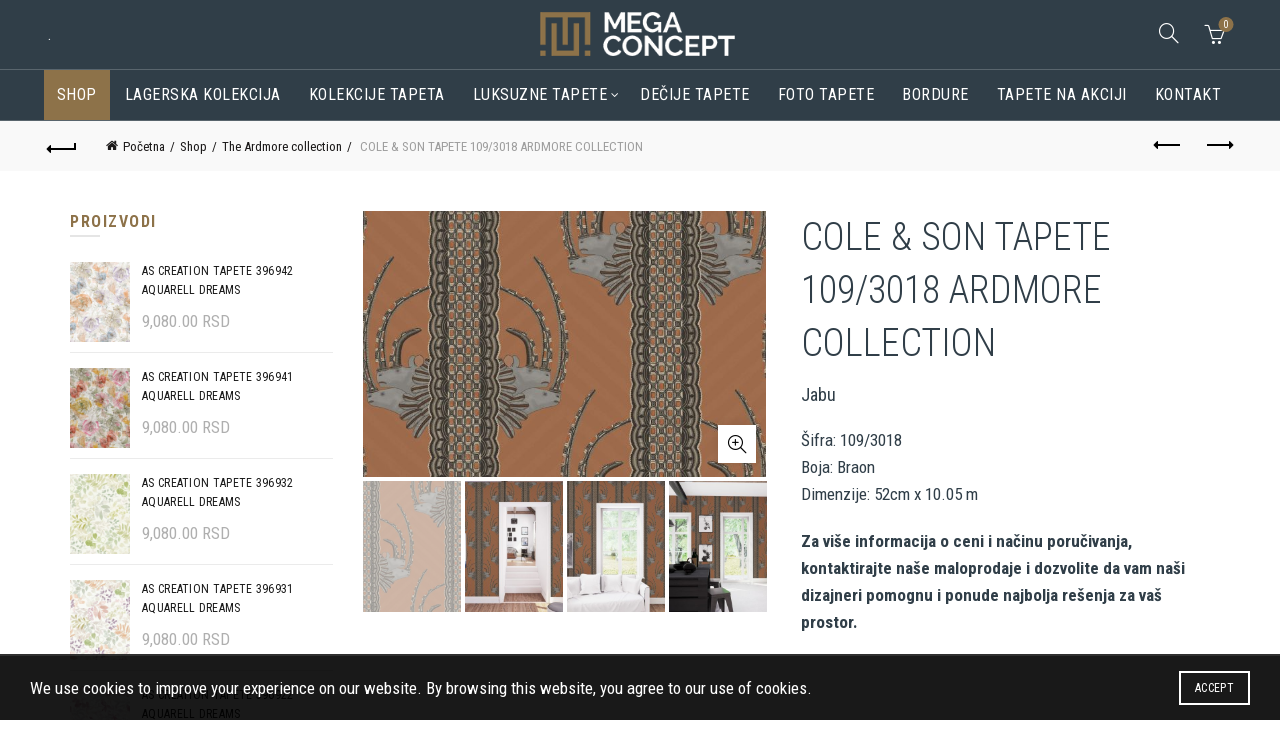

--- FILE ---
content_type: text/html; charset=UTF-8
request_url: https://prodajatapeta.rs/shop/cole-son-jabu-wallpaper-109-3018/
body_size: 22619
content:
<!DOCTYPE html>
<html lang="sr-RS">
<head>
	<meta charset="UTF-8">
	<meta name="viewport" content="width=device-width, initial-scale=1.0, maximum-scale=1.0, user-scalable=no">
	<link rel="profile" href="https://gmpg.org/xfn/11">
	<link rel="pingback" href="https://prodajatapeta.rs/xmlrpc.php">

	<meta name='robots' content='index, follow, max-image-preview:large, max-snippet:-1, max-video-preview:-1' />

	<!-- This site is optimized with the Yoast SEO plugin v26.6 - https://yoast.com/wordpress/plugins/seo/ -->
	<title>COLE &amp; SON TAPETE 109/3018 ARDMORE COLLECTION - Prodaja tapeta</title>
	<link rel="canonical" href="https://prodajatapeta.rs/shop/cole-son-jabu-wallpaper-109-3018/" />
	<meta property="og:locale" content="sr_RS" />
	<meta property="og:type" content="article" />
	<meta property="og:title" content="COLE &amp; SON TAPETE 109/3018 ARDMORE COLLECTION - Prodaja tapeta" />
	<meta property="og:description" content="Jabu Šifra: 109/3018 Boja: Braon Dimenzije: 52cm x 10.05 m  Za više informacija o ceni i načinu poručivanja, kontaktirajte naše maloprodaje i dozvolite da vam naši dizajneri pomognu i ponude najbolja rešenja za vaš prostor." />
	<meta property="og:url" content="https://prodajatapeta.rs/shop/cole-son-jabu-wallpaper-109-3018/" />
	<meta property="og:site_name" content="Prodaja tapeta" />
	<meta property="article:modified_time" content="2025-12-20T12:32:28+00:00" />
	<meta property="og:image" content="https://prodajatapeta.rs/wp-content/uploads/2023/11/109-3018_r1.jpg" />
	<meta property="og:image:width" content="2124" />
	<meta property="og:image:height" content="1399" />
	<meta property="og:image:type" content="image/jpeg" />
	<meta name="twitter:card" content="summary_large_image" />
	<meta name="twitter:label1" content="Procenjeno vreme čitanja" />
	<meta name="twitter:data1" content="1 minut" />
	<script type="application/ld+json" class="yoast-schema-graph">{"@context":"https://schema.org","@graph":[{"@type":"WebPage","@id":"https://prodajatapeta.rs/shop/cole-son-jabu-wallpaper-109-3018/","url":"https://prodajatapeta.rs/shop/cole-son-jabu-wallpaper-109-3018/","name":"COLE & SON TAPETE 109/3018 ARDMORE COLLECTION - Prodaja tapeta","isPartOf":{"@id":"https://prodajatapeta.rs/#website"},"primaryImageOfPage":{"@id":"https://prodajatapeta.rs/shop/cole-son-jabu-wallpaper-109-3018/#primaryimage"},"image":{"@id":"https://prodajatapeta.rs/shop/cole-son-jabu-wallpaper-109-3018/#primaryimage"},"thumbnailUrl":"https://prodajatapeta.rs/wp-content/uploads/2023/11/109-3018_r1.jpg","datePublished":"2023-11-09T15:28:20+00:00","dateModified":"2025-12-20T12:32:28+00:00","breadcrumb":{"@id":"https://prodajatapeta.rs/shop/cole-son-jabu-wallpaper-109-3018/#breadcrumb"},"inLanguage":"sr-RS","potentialAction":[{"@type":"ReadAction","target":["https://prodajatapeta.rs/shop/cole-son-jabu-wallpaper-109-3018/"]}]},{"@type":"ImageObject","inLanguage":"sr-RS","@id":"https://prodajatapeta.rs/shop/cole-son-jabu-wallpaper-109-3018/#primaryimage","url":"https://prodajatapeta.rs/wp-content/uploads/2023/11/109-3018_r1.jpg","contentUrl":"https://prodajatapeta.rs/wp-content/uploads/2023/11/109-3018_r1.jpg","width":2124,"height":1399},{"@type":"BreadcrumbList","@id":"https://prodajatapeta.rs/shop/cole-son-jabu-wallpaper-109-3018/#breadcrumb","itemListElement":[{"@type":"ListItem","position":1,"name":"Početna","item":"https://prodajatapeta.rs/"},{"@type":"ListItem","position":2,"name":"Shop","item":"https://prodajatapeta.rs/shop/"},{"@type":"ListItem","position":3,"name":"COLE &#038; SON TAPETE 109/3018 ARDMORE COLLECTION"}]},{"@type":"WebSite","@id":"https://prodajatapeta.rs/#website","url":"https://prodajatapeta.rs/","name":"Prodaja tapeta","description":"","potentialAction":[{"@type":"SearchAction","target":{"@type":"EntryPoint","urlTemplate":"https://prodajatapeta.rs/?s={search_term_string}"},"query-input":{"@type":"PropertyValueSpecification","valueRequired":true,"valueName":"search_term_string"}}],"inLanguage":"sr-RS"}]}</script>
	<!-- / Yoast SEO plugin. -->


<link rel='dns-prefetch' href='//fonts.googleapis.com' />
<link rel="alternate" type="application/rss+xml" title="Prodaja tapeta &raquo; dovod" href="https://prodajatapeta.rs/feed/" />
<link rel="alternate" title="oEmbed (JSON)" type="application/json+oembed" href="https://prodajatapeta.rs/wp-json/oembed/1.0/embed?url=https%3A%2F%2Fprodajatapeta.rs%2Fshop%2Fcole-son-jabu-wallpaper-109-3018%2F" />
<link rel="alternate" title="oEmbed (XML)" type="text/xml+oembed" href="https://prodajatapeta.rs/wp-json/oembed/1.0/embed?url=https%3A%2F%2Fprodajatapeta.rs%2Fshop%2Fcole-son-jabu-wallpaper-109-3018%2F&#038;format=xml" />
<style id='wp-img-auto-sizes-contain-inline-css' type='text/css'>
img:is([sizes=auto i],[sizes^="auto," i]){contain-intrinsic-size:3000px 1500px}
/*# sourceURL=wp-img-auto-sizes-contain-inline-css */
</style>
<style id='wp-emoji-styles-inline-css' type='text/css'>

	img.wp-smiley, img.emoji {
		display: inline !important;
		border: none !important;
		box-shadow: none !important;
		height: 1em !important;
		width: 1em !important;
		margin: 0 0.07em !important;
		vertical-align: -0.1em !important;
		background: none !important;
		padding: 0 !important;
	}
/*# sourceURL=wp-emoji-styles-inline-css */
</style>
<style id='wp-block-library-inline-css' type='text/css'>
:root{--wp-block-synced-color:#7a00df;--wp-block-synced-color--rgb:122,0,223;--wp-bound-block-color:var(--wp-block-synced-color);--wp-editor-canvas-background:#ddd;--wp-admin-theme-color:#007cba;--wp-admin-theme-color--rgb:0,124,186;--wp-admin-theme-color-darker-10:#006ba1;--wp-admin-theme-color-darker-10--rgb:0,107,160.5;--wp-admin-theme-color-darker-20:#005a87;--wp-admin-theme-color-darker-20--rgb:0,90,135;--wp-admin-border-width-focus:2px}@media (min-resolution:192dpi){:root{--wp-admin-border-width-focus:1.5px}}.wp-element-button{cursor:pointer}:root .has-very-light-gray-background-color{background-color:#eee}:root .has-very-dark-gray-background-color{background-color:#313131}:root .has-very-light-gray-color{color:#eee}:root .has-very-dark-gray-color{color:#313131}:root .has-vivid-green-cyan-to-vivid-cyan-blue-gradient-background{background:linear-gradient(135deg,#00d084,#0693e3)}:root .has-purple-crush-gradient-background{background:linear-gradient(135deg,#34e2e4,#4721fb 50%,#ab1dfe)}:root .has-hazy-dawn-gradient-background{background:linear-gradient(135deg,#faaca8,#dad0ec)}:root .has-subdued-olive-gradient-background{background:linear-gradient(135deg,#fafae1,#67a671)}:root .has-atomic-cream-gradient-background{background:linear-gradient(135deg,#fdd79a,#004a59)}:root .has-nightshade-gradient-background{background:linear-gradient(135deg,#330968,#31cdcf)}:root .has-midnight-gradient-background{background:linear-gradient(135deg,#020381,#2874fc)}:root{--wp--preset--font-size--normal:16px;--wp--preset--font-size--huge:42px}.has-regular-font-size{font-size:1em}.has-larger-font-size{font-size:2.625em}.has-normal-font-size{font-size:var(--wp--preset--font-size--normal)}.has-huge-font-size{font-size:var(--wp--preset--font-size--huge)}.has-text-align-center{text-align:center}.has-text-align-left{text-align:left}.has-text-align-right{text-align:right}.has-fit-text{white-space:nowrap!important}#end-resizable-editor-section{display:none}.aligncenter{clear:both}.items-justified-left{justify-content:flex-start}.items-justified-center{justify-content:center}.items-justified-right{justify-content:flex-end}.items-justified-space-between{justify-content:space-between}.screen-reader-text{border:0;clip-path:inset(50%);height:1px;margin:-1px;overflow:hidden;padding:0;position:absolute;width:1px;word-wrap:normal!important}.screen-reader-text:focus{background-color:#ddd;clip-path:none;color:#444;display:block;font-size:1em;height:auto;left:5px;line-height:normal;padding:15px 23px 14px;text-decoration:none;top:5px;width:auto;z-index:100000}html :where(.has-border-color){border-style:solid}html :where([style*=border-top-color]){border-top-style:solid}html :where([style*=border-right-color]){border-right-style:solid}html :where([style*=border-bottom-color]){border-bottom-style:solid}html :where([style*=border-left-color]){border-left-style:solid}html :where([style*=border-width]){border-style:solid}html :where([style*=border-top-width]){border-top-style:solid}html :where([style*=border-right-width]){border-right-style:solid}html :where([style*=border-bottom-width]){border-bottom-style:solid}html :where([style*=border-left-width]){border-left-style:solid}html :where(img[class*=wp-image-]){height:auto;max-width:100%}:where(figure){margin:0 0 1em}html :where(.is-position-sticky){--wp-admin--admin-bar--position-offset:var(--wp-admin--admin-bar--height,0px)}@media screen and (max-width:600px){html :where(.is-position-sticky){--wp-admin--admin-bar--position-offset:0px}}

/*# sourceURL=wp-block-library-inline-css */
</style><link rel='stylesheet' id='wc-blocks-style-css' href='https://prodajatapeta.rs/wp-content/plugins/woocommerce/assets/client/blocks/wc-blocks.css?ver=wc-10.4.3' type='text/css' media='all' />
<style id='global-styles-inline-css' type='text/css'>
:root{--wp--preset--aspect-ratio--square: 1;--wp--preset--aspect-ratio--4-3: 4/3;--wp--preset--aspect-ratio--3-4: 3/4;--wp--preset--aspect-ratio--3-2: 3/2;--wp--preset--aspect-ratio--2-3: 2/3;--wp--preset--aspect-ratio--16-9: 16/9;--wp--preset--aspect-ratio--9-16: 9/16;--wp--preset--color--black: #000000;--wp--preset--color--cyan-bluish-gray: #abb8c3;--wp--preset--color--white: #ffffff;--wp--preset--color--pale-pink: #f78da7;--wp--preset--color--vivid-red: #cf2e2e;--wp--preset--color--luminous-vivid-orange: #ff6900;--wp--preset--color--luminous-vivid-amber: #fcb900;--wp--preset--color--light-green-cyan: #7bdcb5;--wp--preset--color--vivid-green-cyan: #00d084;--wp--preset--color--pale-cyan-blue: #8ed1fc;--wp--preset--color--vivid-cyan-blue: #0693e3;--wp--preset--color--vivid-purple: #9b51e0;--wp--preset--gradient--vivid-cyan-blue-to-vivid-purple: linear-gradient(135deg,rgb(6,147,227) 0%,rgb(155,81,224) 100%);--wp--preset--gradient--light-green-cyan-to-vivid-green-cyan: linear-gradient(135deg,rgb(122,220,180) 0%,rgb(0,208,130) 100%);--wp--preset--gradient--luminous-vivid-amber-to-luminous-vivid-orange: linear-gradient(135deg,rgb(252,185,0) 0%,rgb(255,105,0) 100%);--wp--preset--gradient--luminous-vivid-orange-to-vivid-red: linear-gradient(135deg,rgb(255,105,0) 0%,rgb(207,46,46) 100%);--wp--preset--gradient--very-light-gray-to-cyan-bluish-gray: linear-gradient(135deg,rgb(238,238,238) 0%,rgb(169,184,195) 100%);--wp--preset--gradient--cool-to-warm-spectrum: linear-gradient(135deg,rgb(74,234,220) 0%,rgb(151,120,209) 20%,rgb(207,42,186) 40%,rgb(238,44,130) 60%,rgb(251,105,98) 80%,rgb(254,248,76) 100%);--wp--preset--gradient--blush-light-purple: linear-gradient(135deg,rgb(255,206,236) 0%,rgb(152,150,240) 100%);--wp--preset--gradient--blush-bordeaux: linear-gradient(135deg,rgb(254,205,165) 0%,rgb(254,45,45) 50%,rgb(107,0,62) 100%);--wp--preset--gradient--luminous-dusk: linear-gradient(135deg,rgb(255,203,112) 0%,rgb(199,81,192) 50%,rgb(65,88,208) 100%);--wp--preset--gradient--pale-ocean: linear-gradient(135deg,rgb(255,245,203) 0%,rgb(182,227,212) 50%,rgb(51,167,181) 100%);--wp--preset--gradient--electric-grass: linear-gradient(135deg,rgb(202,248,128) 0%,rgb(113,206,126) 100%);--wp--preset--gradient--midnight: linear-gradient(135deg,rgb(2,3,129) 0%,rgb(40,116,252) 100%);--wp--preset--font-size--small: 13px;--wp--preset--font-size--medium: 20px;--wp--preset--font-size--large: 36px;--wp--preset--font-size--x-large: 42px;--wp--preset--spacing--20: 0.44rem;--wp--preset--spacing--30: 0.67rem;--wp--preset--spacing--40: 1rem;--wp--preset--spacing--50: 1.5rem;--wp--preset--spacing--60: 2.25rem;--wp--preset--spacing--70: 3.38rem;--wp--preset--spacing--80: 5.06rem;--wp--preset--shadow--natural: 6px 6px 9px rgba(0, 0, 0, 0.2);--wp--preset--shadow--deep: 12px 12px 50px rgba(0, 0, 0, 0.4);--wp--preset--shadow--sharp: 6px 6px 0px rgba(0, 0, 0, 0.2);--wp--preset--shadow--outlined: 6px 6px 0px -3px rgb(255, 255, 255), 6px 6px rgb(0, 0, 0);--wp--preset--shadow--crisp: 6px 6px 0px rgb(0, 0, 0);}:where(.is-layout-flex){gap: 0.5em;}:where(.is-layout-grid){gap: 0.5em;}body .is-layout-flex{display: flex;}.is-layout-flex{flex-wrap: wrap;align-items: center;}.is-layout-flex > :is(*, div){margin: 0;}body .is-layout-grid{display: grid;}.is-layout-grid > :is(*, div){margin: 0;}:where(.wp-block-columns.is-layout-flex){gap: 2em;}:where(.wp-block-columns.is-layout-grid){gap: 2em;}:where(.wp-block-post-template.is-layout-flex){gap: 1.25em;}:where(.wp-block-post-template.is-layout-grid){gap: 1.25em;}.has-black-color{color: var(--wp--preset--color--black) !important;}.has-cyan-bluish-gray-color{color: var(--wp--preset--color--cyan-bluish-gray) !important;}.has-white-color{color: var(--wp--preset--color--white) !important;}.has-pale-pink-color{color: var(--wp--preset--color--pale-pink) !important;}.has-vivid-red-color{color: var(--wp--preset--color--vivid-red) !important;}.has-luminous-vivid-orange-color{color: var(--wp--preset--color--luminous-vivid-orange) !important;}.has-luminous-vivid-amber-color{color: var(--wp--preset--color--luminous-vivid-amber) !important;}.has-light-green-cyan-color{color: var(--wp--preset--color--light-green-cyan) !important;}.has-vivid-green-cyan-color{color: var(--wp--preset--color--vivid-green-cyan) !important;}.has-pale-cyan-blue-color{color: var(--wp--preset--color--pale-cyan-blue) !important;}.has-vivid-cyan-blue-color{color: var(--wp--preset--color--vivid-cyan-blue) !important;}.has-vivid-purple-color{color: var(--wp--preset--color--vivid-purple) !important;}.has-black-background-color{background-color: var(--wp--preset--color--black) !important;}.has-cyan-bluish-gray-background-color{background-color: var(--wp--preset--color--cyan-bluish-gray) !important;}.has-white-background-color{background-color: var(--wp--preset--color--white) !important;}.has-pale-pink-background-color{background-color: var(--wp--preset--color--pale-pink) !important;}.has-vivid-red-background-color{background-color: var(--wp--preset--color--vivid-red) !important;}.has-luminous-vivid-orange-background-color{background-color: var(--wp--preset--color--luminous-vivid-orange) !important;}.has-luminous-vivid-amber-background-color{background-color: var(--wp--preset--color--luminous-vivid-amber) !important;}.has-light-green-cyan-background-color{background-color: var(--wp--preset--color--light-green-cyan) !important;}.has-vivid-green-cyan-background-color{background-color: var(--wp--preset--color--vivid-green-cyan) !important;}.has-pale-cyan-blue-background-color{background-color: var(--wp--preset--color--pale-cyan-blue) !important;}.has-vivid-cyan-blue-background-color{background-color: var(--wp--preset--color--vivid-cyan-blue) !important;}.has-vivid-purple-background-color{background-color: var(--wp--preset--color--vivid-purple) !important;}.has-black-border-color{border-color: var(--wp--preset--color--black) !important;}.has-cyan-bluish-gray-border-color{border-color: var(--wp--preset--color--cyan-bluish-gray) !important;}.has-white-border-color{border-color: var(--wp--preset--color--white) !important;}.has-pale-pink-border-color{border-color: var(--wp--preset--color--pale-pink) !important;}.has-vivid-red-border-color{border-color: var(--wp--preset--color--vivid-red) !important;}.has-luminous-vivid-orange-border-color{border-color: var(--wp--preset--color--luminous-vivid-orange) !important;}.has-luminous-vivid-amber-border-color{border-color: var(--wp--preset--color--luminous-vivid-amber) !important;}.has-light-green-cyan-border-color{border-color: var(--wp--preset--color--light-green-cyan) !important;}.has-vivid-green-cyan-border-color{border-color: var(--wp--preset--color--vivid-green-cyan) !important;}.has-pale-cyan-blue-border-color{border-color: var(--wp--preset--color--pale-cyan-blue) !important;}.has-vivid-cyan-blue-border-color{border-color: var(--wp--preset--color--vivid-cyan-blue) !important;}.has-vivid-purple-border-color{border-color: var(--wp--preset--color--vivid-purple) !important;}.has-vivid-cyan-blue-to-vivid-purple-gradient-background{background: var(--wp--preset--gradient--vivid-cyan-blue-to-vivid-purple) !important;}.has-light-green-cyan-to-vivid-green-cyan-gradient-background{background: var(--wp--preset--gradient--light-green-cyan-to-vivid-green-cyan) !important;}.has-luminous-vivid-amber-to-luminous-vivid-orange-gradient-background{background: var(--wp--preset--gradient--luminous-vivid-amber-to-luminous-vivid-orange) !important;}.has-luminous-vivid-orange-to-vivid-red-gradient-background{background: var(--wp--preset--gradient--luminous-vivid-orange-to-vivid-red) !important;}.has-very-light-gray-to-cyan-bluish-gray-gradient-background{background: var(--wp--preset--gradient--very-light-gray-to-cyan-bluish-gray) !important;}.has-cool-to-warm-spectrum-gradient-background{background: var(--wp--preset--gradient--cool-to-warm-spectrum) !important;}.has-blush-light-purple-gradient-background{background: var(--wp--preset--gradient--blush-light-purple) !important;}.has-blush-bordeaux-gradient-background{background: var(--wp--preset--gradient--blush-bordeaux) !important;}.has-luminous-dusk-gradient-background{background: var(--wp--preset--gradient--luminous-dusk) !important;}.has-pale-ocean-gradient-background{background: var(--wp--preset--gradient--pale-ocean) !important;}.has-electric-grass-gradient-background{background: var(--wp--preset--gradient--electric-grass) !important;}.has-midnight-gradient-background{background: var(--wp--preset--gradient--midnight) !important;}.has-small-font-size{font-size: var(--wp--preset--font-size--small) !important;}.has-medium-font-size{font-size: var(--wp--preset--font-size--medium) !important;}.has-large-font-size{font-size: var(--wp--preset--font-size--large) !important;}.has-x-large-font-size{font-size: var(--wp--preset--font-size--x-large) !important;}
/*# sourceURL=global-styles-inline-css */
</style>

<style id='classic-theme-styles-inline-css' type='text/css'>
/*! This file is auto-generated */
.wp-block-button__link{color:#fff;background-color:#32373c;border-radius:9999px;box-shadow:none;text-decoration:none;padding:calc(.667em + 2px) calc(1.333em + 2px);font-size:1.125em}.wp-block-file__button{background:#32373c;color:#fff;text-decoration:none}
/*# sourceURL=/wp-includes/css/classic-themes.min.css */
</style>
<link rel='stylesheet' id='npintesacss-css' href='https://prodajatapeta.rs/wp-content/plugins/woocommerce-np-intesa-payment/css/style.css?ver=1.6.199' type='text/css' media='all' />
<link rel='stylesheet' id='woof-css' href='https://prodajatapeta.rs/wp-content/plugins/woocommerce-products-filter/css/front.css?ver=1.3.7.4' type='text/css' media='all' />
<style id='woof-inline-css' type='text/css'>

.woof_products_top_panel li span, .woof_products_top_panel2 li span{background: url(https://prodajatapeta.rs/wp-content/plugins/woocommerce-products-filter/img/delete.png);background-size: 14px 14px;background-repeat: no-repeat;background-position: right;}
.woof_edit_view{
                    display: none;
                }

/*# sourceURL=woof-inline-css */
</style>
<link rel='stylesheet' id='icheck-jquery-color-flat-css' href='https://prodajatapeta.rs/wp-content/plugins/woocommerce-products-filter/js/icheck/skins/flat/_all.css?ver=1.3.7.4' type='text/css' media='all' />
<link rel='stylesheet' id='icheck-jquery-color-square-css' href='https://prodajatapeta.rs/wp-content/plugins/woocommerce-products-filter/js/icheck/skins/square/_all.css?ver=1.3.7.4' type='text/css' media='all' />
<link rel='stylesheet' id='icheck-jquery-color-minimal-css' href='https://prodajatapeta.rs/wp-content/plugins/woocommerce-products-filter/js/icheck/skins/minimal/_all.css?ver=1.3.7.4' type='text/css' media='all' />
<link rel='stylesheet' id='woof_by_author_html_items-css' href='https://prodajatapeta.rs/wp-content/plugins/woocommerce-products-filter/ext/by_author/css/by_author.css?ver=1.3.7.4' type='text/css' media='all' />
<link rel='stylesheet' id='woof_by_instock_html_items-css' href='https://prodajatapeta.rs/wp-content/plugins/woocommerce-products-filter/ext/by_instock/css/by_instock.css?ver=1.3.7.4' type='text/css' media='all' />
<link rel='stylesheet' id='woof_by_onsales_html_items-css' href='https://prodajatapeta.rs/wp-content/plugins/woocommerce-products-filter/ext/by_onsales/css/by_onsales.css?ver=1.3.7.4' type='text/css' media='all' />
<link rel='stylesheet' id='woof_by_text_html_items-css' href='https://prodajatapeta.rs/wp-content/plugins/woocommerce-products-filter/ext/by_text/assets/css/front.css?ver=1.3.7.4' type='text/css' media='all' />
<link rel='stylesheet' id='woof_label_html_items-css' href='https://prodajatapeta.rs/wp-content/plugins/woocommerce-products-filter/ext/label/css/html_types/label.css?ver=1.3.7.4' type='text/css' media='all' />
<link rel='stylesheet' id='woof_select_radio_check_html_items-css' href='https://prodajatapeta.rs/wp-content/plugins/woocommerce-products-filter/ext/select_radio_check/css/html_types/select_radio_check.css?ver=1.3.7.4' type='text/css' media='all' />
<link rel='stylesheet' id='woof_sd_html_items_checkbox-css' href='https://prodajatapeta.rs/wp-content/plugins/woocommerce-products-filter/ext/smart_designer/css/elements/checkbox.css?ver=1.3.7.4' type='text/css' media='all' />
<link rel='stylesheet' id='woof_sd_html_items_radio-css' href='https://prodajatapeta.rs/wp-content/plugins/woocommerce-products-filter/ext/smart_designer/css/elements/radio.css?ver=1.3.7.4' type='text/css' media='all' />
<link rel='stylesheet' id='woof_sd_html_items_switcher-css' href='https://prodajatapeta.rs/wp-content/plugins/woocommerce-products-filter/ext/smart_designer/css/elements/switcher.css?ver=1.3.7.4' type='text/css' media='all' />
<link rel='stylesheet' id='woof_sd_html_items_color-css' href='https://prodajatapeta.rs/wp-content/plugins/woocommerce-products-filter/ext/smart_designer/css/elements/color.css?ver=1.3.7.4' type='text/css' media='all' />
<link rel='stylesheet' id='woof_sd_html_items_tooltip-css' href='https://prodajatapeta.rs/wp-content/plugins/woocommerce-products-filter/ext/smart_designer/css/tooltip.css?ver=1.3.7.4' type='text/css' media='all' />
<link rel='stylesheet' id='woof_sd_html_items_front-css' href='https://prodajatapeta.rs/wp-content/plugins/woocommerce-products-filter/ext/smart_designer/css/front.css?ver=1.3.7.4' type='text/css' media='all' />
<link rel='stylesheet' id='woof-switcher23-css' href='https://prodajatapeta.rs/wp-content/plugins/woocommerce-products-filter/css/switcher.css?ver=1.3.7.4' type='text/css' media='all' />
<style id='woocommerce-inline-inline-css' type='text/css'>
.woocommerce form .form-row .required { visibility: visible; }
/*# sourceURL=woocommerce-inline-inline-css */
</style>
<link rel='stylesheet' id='sib-front-css-css' href='https://prodajatapeta.rs/wp-content/plugins/mailin/css/mailin-front.css?ver=6.9' type='text/css' media='all' />
<link rel='stylesheet' id='bootstrap-css' href='https://prodajatapeta.rs/wp-content/themes/basel/css/bootstrap.min.css?ver=5.7.2' type='text/css' media='all' />
<link rel='stylesheet' id='basel-style-css' href='https://prodajatapeta.rs/wp-content/themes/basel/css/parts/base.min.css?ver=5.7.2' type='text/css' media='all' />
<link rel='stylesheet' id='js_composer_front-css' href='https://prodajatapeta.rs/wp-content/plugins/js_composer/assets/css/js_composer.min.css?ver=8.6.1' type='text/css' media='all' />
<link rel='stylesheet' id='vc_font_awesome_5_shims-css' href='https://prodajatapeta.rs/wp-content/plugins/js_composer/assets/lib/vendor/dist/@fortawesome/fontawesome-free/css/v4-shims.min.css?ver=8.6.1' type='text/css' media='all' />
<link rel='stylesheet' id='basel-wp-gutenberg-css' href='https://prodajatapeta.rs/wp-content/themes/basel/css/parts/wp-gutenberg.min.css?ver=5.7.2' type='text/css' media='all' />
<link rel='stylesheet' id='basel-int-revolution-slider-css' href='https://prodajatapeta.rs/wp-content/themes/basel/css/parts/int-revolution-slider.min.css?ver=5.7.2' type='text/css' media='all' />
<link rel='stylesheet' id='basel-int-wpcf7-css' href='https://prodajatapeta.rs/wp-content/themes/basel/css/parts/int-wpcf7.min.css?ver=5.7.2' type='text/css' media='all' />
<link rel='stylesheet' id='basel-int-wpbakery-base-css' href='https://prodajatapeta.rs/wp-content/themes/basel/css/parts/int-wpbakery-base.min.css?ver=5.7.2' type='text/css' media='all' />
<link rel='stylesheet' id='basel-woo-base-css' href='https://prodajatapeta.rs/wp-content/themes/basel/css/parts/woo-base.min.css?ver=5.7.2' type='text/css' media='all' />
<link rel='stylesheet' id='basel-woo-page-single-product-css' href='https://prodajatapeta.rs/wp-content/themes/basel/css/parts/woo-page-single-product.min.css?ver=5.7.2' type='text/css' media='all' />
<link rel='stylesheet' id='basel-header-general-css' href='https://prodajatapeta.rs/wp-content/themes/basel/css/parts/header-general.min.css?ver=5.7.2' type='text/css' media='all' />
<link rel='stylesheet' id='basel-lib-owl-carousel-css' href='https://prodajatapeta.rs/wp-content/themes/basel/css/parts/lib-owl-carousel.min.css?ver=5.7.2' type='text/css' media='all' />
<link rel='stylesheet' id='basel-opt-off-canvas-sidebar-css' href='https://prodajatapeta.rs/wp-content/themes/basel/css/parts/opt-off-canvas-sidebar.min.css?ver=5.7.2' type='text/css' media='all' />
<link rel='stylesheet' id='basel-woo-product-loop-general-css' href='https://prodajatapeta.rs/wp-content/themes/basel/css/parts/woo-product-loop-general.min.css?ver=5.7.2' type='text/css' media='all' />
<link rel='stylesheet' id='basel-woo-product-loop-alt-css' href='https://prodajatapeta.rs/wp-content/themes/basel/css/parts/woo-product-loop-alt.min.css?ver=5.7.2' type='text/css' media='all' />
<link rel='stylesheet' id='basel-woo-opt-add-to-cart-popup-css' href='https://prodajatapeta.rs/wp-content/themes/basel/css/parts/woo-opt-add-to-cart-popup.min.css?ver=5.7.2' type='text/css' media='all' />
<link rel='stylesheet' id='basel-lib-magnific-popup-css' href='https://prodajatapeta.rs/wp-content/themes/basel/css/parts/lib-magnific-popup.min.css?ver=5.7.2' type='text/css' media='all' />
<link rel='stylesheet' id='basel-footer-general-css' href='https://prodajatapeta.rs/wp-content/themes/basel/css/parts/footer-general.min.css?ver=5.7.2' type='text/css' media='all' />
<link rel='stylesheet' id='basel-lib-photoswipe-css' href='https://prodajatapeta.rs/wp-content/themes/basel/css/parts/lib-photoswipe.min.css?ver=5.7.2' type='text/css' media='all' />
<link rel='stylesheet' id='basel-opt-scrolltotop-css' href='https://prodajatapeta.rs/wp-content/themes/basel/css/parts/opt-scrolltotop.min.css?ver=5.7.2' type='text/css' media='all' />
<link rel='stylesheet' id='xts-google-fonts-css' href='//fonts.googleapis.com/css?family=Roboto+Condensed%3A300%2C300italic%2C400%2C400italic%2C700%2C700italic&#038;ver=5.7.2' type='text/css' media='all' />
<link rel='stylesheet' id='basel-dynamic-style-css' href='https://prodajatapeta.rs/wp-content/uploads/2026/01/basel-dynamic-1769766987.css?ver=5.7.2' type='text/css' media='all' />
<script type="text/template" id="tmpl-variation-template">
	<div class="woocommerce-variation-description">{{{ data.variation.variation_description }}}</div>
	<div class="woocommerce-variation-price">{{{ data.variation.price_html }}}</div>
	<div class="woocommerce-variation-availability">{{{ data.variation.availability_html }}}</div>
</script>
<script type="text/template" id="tmpl-unavailable-variation-template">
	<p role="alert">Žao nam je, ovaj proizvod nije dostupan. Odaberite drugu kombinaciju.</p>
</script>
<script type="text/javascript" id="woof-husky-js-extra">
/* <![CDATA[ */
var woof_husky_txt = {"ajax_url":"https://prodajatapeta.rs/wp-admin/admin-ajax.php","plugin_uri":"https://prodajatapeta.rs/wp-content/plugins/woocommerce-products-filter/ext/by_text/","loader":"https://prodajatapeta.rs/wp-content/plugins/woocommerce-products-filter/ext/by_text/assets/img/ajax-loader.gif","not_found":"Nothing found!","prev":"Prev","next":"Next","site_link":"https://prodajatapeta.rs","default_data":{"placeholder":"Pretraga","behavior":"title_or_content_or_excerpt","search_by_full_word":"0","autocomplete":1,"how_to_open_links":"0","taxonomy_compatibility":"1","sku_compatibility":"1","custom_fields":"","search_desc_variant":"1","view_text_length":"10","min_symbols":"3","max_posts":"10","image":"","notes_for_customer":"","template":"","max_open_height":"300","page":0}};
//# sourceURL=woof-husky-js-extra
/* ]]> */
</script>
<script type="text/javascript" src="https://prodajatapeta.rs/wp-content/plugins/woocommerce-products-filter/ext/by_text/assets/js/husky.js?ver=1.3.7.4" id="woof-husky-js"></script>
<script type="text/javascript" src="https://prodajatapeta.rs/wp-includes/js/jquery/jquery.min.js?ver=3.7.1" id="jquery-core-js"></script>
<script type="text/javascript" src="https://prodajatapeta.rs/wp-includes/js/jquery/jquery-migrate.min.js?ver=3.4.1" id="jquery-migrate-js"></script>
<script type="text/javascript" id="hlst_np_intesa-js-extra">
/* <![CDATA[ */
var NestPay = {"enqueue_script":"//cdn.payments.holest.com/ui-compatibile-js/ui.js?uiscript=nestpay&platform=wc","ajax_url":"https://prodajatapeta.rs/wp-admin/admin-ajax.php","logoHTML":"","ccHTML":"","logo":"","checkoutURL":"https://prodajatapeta.rs/checkout/","plugin_version":"1.6.199","woo_currency":"RSD","woo_currency_n":"RSD","disable_autoupdate":"","locale":"sr_RS","labels":{"method_title":"Pla\u0107anje karticama","method_description":"Pre pla\u0107anja proverite stanje na lageru pozivom na telefon 063 305 926 od 08:00 h - 16:00h","method_title_raw":"Pla\u0107anje karticama","method_description_raw":"Pre pla\u0107anja proverite stanje na lageru pozivom na telefon 063 305 926 od 08:00 h - 16:00h"},"hidden":"no"};
//# sourceURL=hlst_np_intesa-js-extra
/* ]]> */
</script>
<script type="text/javascript" src="https://prodajatapeta.rs/wp-content/plugins/woocommerce-np-intesa-payment/js/script.js?ver=1.6.199" id="hlst_np_intesa-js"></script>
<script type="text/javascript" src="https://prodajatapeta.rs/wp-content/plugins/woocommerce/assets/js/jquery-blockui/jquery.blockUI.min.js?ver=2.7.0-wc.10.4.3" id="wc-jquery-blockui-js" data-wp-strategy="defer"></script>
<script type="text/javascript" id="wc-add-to-cart-js-extra">
/* <![CDATA[ */
var wc_add_to_cart_params = {"ajax_url":"/wp-admin/admin-ajax.php","wc_ajax_url":"/?wc-ajax=%%endpoint%%","i18n_view_cart":"Pregled korpe","cart_url":"https://prodajatapeta.rs/cart/","is_cart":"","cart_redirect_after_add":"no"};
//# sourceURL=wc-add-to-cart-js-extra
/* ]]> */
</script>
<script type="text/javascript" src="https://prodajatapeta.rs/wp-content/plugins/woocommerce/assets/js/frontend/add-to-cart.min.js?ver=10.4.3" id="wc-add-to-cart-js" data-wp-strategy="defer"></script>
<script type="text/javascript" src="https://prodajatapeta.rs/wp-content/plugins/woocommerce/assets/js/zoom/jquery.zoom.min.js?ver=1.7.21-wc.10.4.3" id="wc-zoom-js" defer="defer" data-wp-strategy="defer"></script>
<script type="text/javascript" id="wc-single-product-js-extra">
/* <![CDATA[ */
var wc_single_product_params = {"i18n_required_rating_text":"Ocenite","i18n_rating_options":["1 od 5 zvezdica","2 od 5 zvezdica","3 od 5 zvezdica","4 od 5 zvezdica","5 od 5 zvezdica"],"i18n_product_gallery_trigger_text":"Pogledajte galeriju slika preko celog ekrana","review_rating_required":"yes","flexslider":{"rtl":false,"animation":"slide","smoothHeight":true,"directionNav":false,"controlNav":"thumbnails","slideshow":false,"animationSpeed":500,"animationLoop":false,"allowOneSlide":false},"zoom_enabled":"","zoom_options":[],"photoswipe_enabled":"","photoswipe_options":{"shareEl":false,"closeOnScroll":false,"history":false,"hideAnimationDuration":0,"showAnimationDuration":0},"flexslider_enabled":""};
//# sourceURL=wc-single-product-js-extra
/* ]]> */
</script>
<script type="text/javascript" src="https://prodajatapeta.rs/wp-content/plugins/woocommerce/assets/js/frontend/single-product.min.js?ver=10.4.3" id="wc-single-product-js" defer="defer" data-wp-strategy="defer"></script>
<script type="text/javascript" src="https://prodajatapeta.rs/wp-content/plugins/woocommerce/assets/js/js-cookie/js.cookie.min.js?ver=2.1.4-wc.10.4.3" id="wc-js-cookie-js" data-wp-strategy="defer"></script>
<script type="text/javascript" id="woocommerce-js-extra">
/* <![CDATA[ */
var woocommerce_params = {"ajax_url":"/wp-admin/admin-ajax.php","wc_ajax_url":"/?wc-ajax=%%endpoint%%","i18n_password_show":"Prika\u017ei lozinku","i18n_password_hide":"Sakrij lozinku"};
//# sourceURL=woocommerce-js-extra
/* ]]> */
</script>
<script type="text/javascript" src="https://prodajatapeta.rs/wp-content/plugins/woocommerce/assets/js/frontend/woocommerce.min.js?ver=10.4.3" id="woocommerce-js" defer="defer" data-wp-strategy="defer"></script>
<script type="text/javascript" src="https://prodajatapeta.rs/wp-content/plugins/js_composer/assets/js/vendors/woocommerce-add-to-cart.js?ver=8.6.1" id="vc_woocommerce-add-to-cart-js-js"></script>
<script type="text/javascript" id="sib-front-js-js-extra">
/* <![CDATA[ */
var sibErrMsg = {"invalidMail":"Please fill out valid email address","requiredField":"Please fill out required fields","invalidDateFormat":"Please fill out valid date format","invalidSMSFormat":"Please fill out valid phone number"};
var ajax_sib_front_object = {"ajax_url":"https://prodajatapeta.rs/wp-admin/admin-ajax.php","ajax_nonce":"dd92c7eda8","flag_url":"https://prodajatapeta.rs/wp-content/plugins/mailin/img/flags/"};
//# sourceURL=sib-front-js-js-extra
/* ]]> */
</script>
<script type="text/javascript" src="https://prodajatapeta.rs/wp-content/plugins/mailin/js/mailin-front.js?ver=1766580833" id="sib-front-js-js"></script>
<script type="text/javascript" src="https://prodajatapeta.rs/wp-includes/js/underscore.min.js?ver=1.13.7" id="underscore-js"></script>
<script type="text/javascript" id="wp-util-js-extra">
/* <![CDATA[ */
var _wpUtilSettings = {"ajax":{"url":"/wp-admin/admin-ajax.php"}};
//# sourceURL=wp-util-js-extra
/* ]]> */
</script>
<script type="text/javascript" src="https://prodajatapeta.rs/wp-includes/js/wp-util.min.js?ver=6.9" id="wp-util-js"></script>
<script type="text/javascript" id="wc-add-to-cart-variation-js-extra">
/* <![CDATA[ */
var wc_add_to_cart_variation_params = {"wc_ajax_url":"/?wc-ajax=%%endpoint%%","i18n_no_matching_variations_text":"Izvinite, nijedan proizvod ne odgovara izabranim kriterijumima. Molimo vas izaberite druga\u010diju kombinaciju.","i18n_make_a_selection_text":"Odaberite opcije proizvoda pre dodavanja proizvoda u korpu","i18n_unavailable_text":"\u017dao nam je, ovaj proizvod nije dostupan. Odaberite drugu kombinaciju.","i18n_reset_alert_text":"Va\u0161 izbor je resetovan. Izaberite neke opcije proizvoda pre nego \u0161to dodate ovaj proizvod u korpu."};
//# sourceURL=wc-add-to-cart-variation-js-extra
/* ]]> */
</script>
<script type="text/javascript" src="https://prodajatapeta.rs/wp-content/plugins/woocommerce/assets/js/frontend/add-to-cart-variation.min.js?ver=10.4.3" id="wc-add-to-cart-variation-js" defer="defer" data-wp-strategy="defer"></script>
<script></script><link rel="https://api.w.org/" href="https://prodajatapeta.rs/wp-json/" /><link rel="alternate" title="JSON" type="application/json" href="https://prodajatapeta.rs/wp-json/wp/v2/product/104155" /><link rel="EditURI" type="application/rsd+xml" title="RSD" href="https://prodajatapeta.rs/xmlrpc.php?rsd" />
<meta name="generator" content="WordPress 6.9" />
<meta name="generator" content="WooCommerce 10.4.3" />
<link rel='shortlink' href='https://prodajatapeta.rs/?p=104155' />
<!-- Global site tag (gtag.js) - Google Analytics -->
<script async src="https://www.googletagmanager.com/gtag/js?id=UA-98470289-1"></script>
<script>
  window.dataLayer = window.dataLayer || [];
  function gtag(){dataLayer.push(arguments);}
  gtag('js', new Date());

  gtag('config', 'UA-98470289-1');
</script>
<!-- Facebook Pixel Code -->
<script>
!function(f,b,e,v,n,t,s)
{if(f.fbq)return;n=f.fbq=function(){n.callMethod?
n.callMethod.apply(n,arguments):n.queue.push(arguments)};
if(!f._fbq)f._fbq=n;n.push=n;n.loaded=!0;n.version='2.0';
n.queue=[];t=b.createElement(e);t.async=!0;
t.src=v;s=b.getElementsByTagName(e)[0];
s.parentNode.insertBefore(t,s)}(window, document,'script',
'https://connect.facebook.net/en_US/fbevents.js');
fbq('init', '183851769028847');
fbq('track', 'PageView');
</script>
<noscript><img height="1" width="1" style="display:none"
src="https://www.facebook.com/tr?id=183851769028847&ev=PageView&noscript=1"
/></noscript>
<!-- End Facebook Pixel Code -->
<!-- Facebook Pixel Code -->
<script>
!function(f,b,e,v,n,t,s)
{if(f.fbq)return;n=f.fbq=function(){n.callMethod?
n.callMethod.apply(n,arguments):n.queue.push(arguments)};
if(!f._fbq)f._fbq=n;n.push=n;n.loaded=!0;n.version='2.0';
n.queue=[];t=b.createElement(e);t.async=!0;
t.src=v;s=b.getElementsByTagName(e)[0];
s.parentNode.insertBefore(t,s)}(window, document,'script',
'https://connect.facebook.net/en_US/fbevents.js');
fbq('init', '406878653645790');
fbq('track', 'PageView');
</script>
<noscript><img height="1" width="1" style="display:none"
src="https://www.facebook.com/tr?id=406878653645790&ev=PageView&noscript=1"
/></noscript>
<!-- End Facebook Pixel Code -->

<!-- Global site tag (gtag.js) - Google Ads: 726525994 -->
<script async src="https://www.googletagmanager.com/gtag/js?id=AW-726525994"></script>
<script>
  window.dataLayer = window.dataLayer || [];
  function gtag(){dataLayer.push(arguments);}
  gtag('js', new Date());

  gtag('config', 'AW-726525994');
</script>

<!-- Event snippet for Purchase prodaja tapeta conversion page -->
<script>
  gtag('event', 'conversion', {
      'send_to': 'AW-726525994/QzgvCJvTufECEKrQt9oC',
      'value': 0.0,
      'currency': 'RSD',
      'transaction_id': ''
  });
</script>

<!-- Google tag (gtag.js) -->
<script async src="https://www.googletagmanager.com/gtag/js?id=G-63T0QKDP6Y"></script>
<script>
  window.dataLayer = window.dataLayer || [];
  function gtag(){dataLayer.push(arguments);}
  gtag('js', new Date());

  gtag('config', 'G-63T0QKDP6Y');
</script>

<meta name="yandex-verification" content="2b79e339948f0e9b" /><meta name="theme-color" content="">		
		
		
				        <style> 
            	
			/* Shop popup */
			
			.basel-promo-popup {
			   max-width: 900px;
			}
	
            .site-logo {
                width: 10%;
            }    

            .site-logo img {
                max-width: 195px;
                max-height: 69px;
            }    

                            .widgetarea-head {
                    width: 45%;
                }  

                .right-column {
                    width: 45%;
                }  

                .sticky-header .right-column {
                    width: 30px;
                }  

            
                            .basel-woocommerce-layered-nav .basel-scroll-content {
                    max-height: 280px;
                }
            
			/* header Banner */
			body .header-banner {
				height: 40px;
			}
	
			body.header-banner-display .website-wrapper {
				margin-top:40px;
			}	

            /* Topbar height configs */

			.topbar-menu ul > li {
				line-height: 42px;
			}
			
			.topbar-wrapp,
			.topbar-content:before {
				height: 42px;
			}
			
			.sticky-header-prepared.basel-top-bar-on .header-shop, 
			.sticky-header-prepared.basel-top-bar-on .header-split,
			.enable-sticky-header.basel-header-overlap.basel-top-bar-on .main-header {
				top: 42px;
			}

            /* Header height configs */

            /* Limit logo image height for according to header height */
            .site-logo img {
                max-height: 69px;
            } 

            /* And for sticky header logo also */
            .act-scroll .site-logo img,
            .header-clone .site-logo img {
                max-height: 75px;
            }   

            /* Set sticky headers height for cloned headers based on menu links line height */
            .header-clone .main-nav .menu > li > a {
                height: 75px;
                line-height: 75px;
            } 

            /* Height for switch logos */

            .sticky-header-real:not(.global-header-menu-top) .switch-logo-enable .basel-logo {
                height: 69px;
            }

            .sticky-header-real:not(.global-header-menu-top) .act-scroll .switch-logo-enable .basel-logo {
                height: 75px;
            }

            .sticky-header-real:not(.global-header-menu-top) .act-scroll .switch-logo-enable {
                transform: translateY(-75px);
            }

                            /* Header height for layouts that don't have line height for menu links */
                .wrapp-header {
                    min-height: 69px;
                } 
            
            
            
            
            /* Page headings settings for heading overlap. Calculate on the header height base */

            .basel-header-overlap .title-size-default,
            .basel-header-overlap .title-size-small,
            .basel-header-overlap .title-shop.without-title.title-size-default,
            .basel-header-overlap .title-shop.without-title.title-size-small {
                padding-top: 109px;
            }


            .basel-header-overlap .title-shop.without-title.title-size-large,
            .basel-header-overlap .title-size-large {
                padding-top: 189px;
            }

            @media (max-width: 991px) {

				/* header Banner */
				body .header-banner {
					height: 40px;
				}
	
				body.header-banner-display .website-wrapper {
					margin-top:40px;
				}

	            /* Topbar height configs */
				.topbar-menu ul > li {
					line-height: 38px;
				}
				
				.topbar-wrapp,
				.topbar-content:before {
					height: 38px;
				}
				
				.sticky-header-prepared.basel-top-bar-on .header-shop, 
				.sticky-header-prepared.basel-top-bar-on .header-split,
				.enable-sticky-header.basel-header-overlap.basel-top-bar-on .main-header {
					top: 38px;
				}

                /* Set header height for mobile devices */
                .main-header .wrapp-header {
                    min-height: 60px;
                } 

                /* Limit logo image height for mobile according to mobile header height */
                .site-logo img {
                    max-height: 60px;
                }   

                /* Limit logo on sticky header. Both header real and header cloned */
                .act-scroll .site-logo img,
                .header-clone .site-logo img {
                    max-height: 60px;
                }

                /* Height for switch logos */

                .main-header .switch-logo-enable .basel-logo {
                    height: 60px;
                }

                .sticky-header-real:not(.global-header-menu-top) .act-scroll .switch-logo-enable .basel-logo {
                    height: 60px;
                }

                .sticky-header-real:not(.global-header-menu-top) .act-scroll .switch-logo-enable {
                    transform: translateY(-60px);
                }

                /* Page headings settings for heading overlap. Calculate on the MOBILE header height base */
                .basel-header-overlap .title-size-default,
                .basel-header-overlap .title-size-small,
                .basel-header-overlap .title-shop.without-title.title-size-default,
                .basel-header-overlap .title-shop.without-title.title-size-small {
                    padding-top: 80px;
                }

                .basel-header-overlap .title-shop.without-title.title-size-large,
                .basel-header-overlap .title-size-large {
                    padding-top: 120px;
                }
 
            }

                 
                    </style>
        
                    <script type="text/javascript">
                                    <!-- BEGIN SAFESIGNED SEAL BLOCK -->
<div class="safesigned_container_classic">
    <div id="safesigned_seal_244"> </div>
    <script type="text/javascript">
        // <![CDATA[
        var _SAFESIGNED = document.createElement('script');
        _SAFESIGNED.src = "https://verify.safesigned.com/seal/244/7065";
        _SAFESIGNED.text = "var SEAL_CONTAINER_244 = new SEAL(244, 7065, 5); SEAL_CONTAINER_244.loadSeal();";
        document.getElementsByTagName('head')[0].appendChild(_SAFESIGNED);
        // ]]>
    </script>
    <noscript>
        <a href="https://verify.safesigned.com/nojs/">
            <img src="https://verify.safesigned.com/media/images/cert_type/244/levels/322/1_classic_js_disabled_4MHDKTk.png"  alt="Safesigned Seal" style="border: 0" />
        </a>
    </noscript>
</div>
<!-- END SAFESIGNED SEAL BLOCK -->	
                                            </script>
        
			<noscript><style>.woocommerce-product-gallery{ opacity: 1 !important; }</style></noscript>
	<meta name="generator" content="Powered by WPBakery Page Builder - drag and drop page builder for WordPress."/>
<meta name="generator" content="Powered by Slider Revolution 6.7.37 - responsive, Mobile-Friendly Slider Plugin for WordPress with comfortable drag and drop interface." />
<link rel="icon" href="https://prodajatapeta.rs/wp-content/uploads/2024/06/cropped-mega-logo-teget-32x32.png" sizes="32x32" />
<link rel="icon" href="https://prodajatapeta.rs/wp-content/uploads/2024/06/cropped-mega-logo-teget-192x192.png" sizes="192x192" />
<link rel="apple-touch-icon" href="https://prodajatapeta.rs/wp-content/uploads/2024/06/cropped-mega-logo-teget-180x180.png" />
<meta name="msapplication-TileImage" content="https://prodajatapeta.rs/wp-content/uploads/2024/06/cropped-mega-logo-teget-270x270.png" />
<script>function setREVStartSize(e){
			//window.requestAnimationFrame(function() {
				window.RSIW = window.RSIW===undefined ? window.innerWidth : window.RSIW;
				window.RSIH = window.RSIH===undefined ? window.innerHeight : window.RSIH;
				try {
					var pw = document.getElementById(e.c).parentNode.offsetWidth,
						newh;
					pw = pw===0 || isNaN(pw) || (e.l=="fullwidth" || e.layout=="fullwidth") ? window.RSIW : pw;
					e.tabw = e.tabw===undefined ? 0 : parseInt(e.tabw);
					e.thumbw = e.thumbw===undefined ? 0 : parseInt(e.thumbw);
					e.tabh = e.tabh===undefined ? 0 : parseInt(e.tabh);
					e.thumbh = e.thumbh===undefined ? 0 : parseInt(e.thumbh);
					e.tabhide = e.tabhide===undefined ? 0 : parseInt(e.tabhide);
					e.thumbhide = e.thumbhide===undefined ? 0 : parseInt(e.thumbhide);
					e.mh = e.mh===undefined || e.mh=="" || e.mh==="auto" ? 0 : parseInt(e.mh,0);
					if(e.layout==="fullscreen" || e.l==="fullscreen")
						newh = Math.max(e.mh,window.RSIH);
					else{
						e.gw = Array.isArray(e.gw) ? e.gw : [e.gw];
						for (var i in e.rl) if (e.gw[i]===undefined || e.gw[i]===0) e.gw[i] = e.gw[i-1];
						e.gh = e.el===undefined || e.el==="" || (Array.isArray(e.el) && e.el.length==0)? e.gh : e.el;
						e.gh = Array.isArray(e.gh) ? e.gh : [e.gh];
						for (var i in e.rl) if (e.gh[i]===undefined || e.gh[i]===0) e.gh[i] = e.gh[i-1];
											
						var nl = new Array(e.rl.length),
							ix = 0,
							sl;
						e.tabw = e.tabhide>=pw ? 0 : e.tabw;
						e.thumbw = e.thumbhide>=pw ? 0 : e.thumbw;
						e.tabh = e.tabhide>=pw ? 0 : e.tabh;
						e.thumbh = e.thumbhide>=pw ? 0 : e.thumbh;
						for (var i in e.rl) nl[i] = e.rl[i]<window.RSIW ? 0 : e.rl[i];
						sl = nl[0];
						for (var i in nl) if (sl>nl[i] && nl[i]>0) { sl = nl[i]; ix=i;}
						var m = pw>(e.gw[ix]+e.tabw+e.thumbw) ? 1 : (pw-(e.tabw+e.thumbw)) / (e.gw[ix]);
						newh =  (e.gh[ix] * m) + (e.tabh + e.thumbh);
					}
					var el = document.getElementById(e.c);
					if (el!==null && el) el.style.height = newh+"px";
					el = document.getElementById(e.c+"_wrapper");
					if (el!==null && el) {
						el.style.height = newh+"px";
						el.style.display = "block";
					}
				} catch(e){
					console.log("Failure at Presize of Slider:" + e)
				}
			//});
		  };</script>
<noscript><style> .wpb_animate_when_almost_visible { opacity: 1; }</style></noscript><link rel='stylesheet' id='woof_sections_style-css' href='https://prodajatapeta.rs/wp-content/plugins/woocommerce-products-filter/ext/sections/css/sections.css?ver=1.3.7.4' type='text/css' media='all' />
<link rel='stylesheet' id='woof_tooltip-css-css' href='https://prodajatapeta.rs/wp-content/plugins/woocommerce-products-filter/js/tooltip/css/tooltipster.bundle.min.css?ver=1.3.7.4' type='text/css' media='all' />
<link rel='stylesheet' id='woof_tooltip-css-noir-css' href='https://prodajatapeta.rs/wp-content/plugins/woocommerce-products-filter/js/tooltip/css/plugins/tooltipster/sideTip/themes/tooltipster-sideTip-noir.min.css?ver=1.3.7.4' type='text/css' media='all' />
<link rel='stylesheet' id='ion.range-slider-css' href='https://prodajatapeta.rs/wp-content/plugins/woocommerce-products-filter/js/ion.range-slider/css/ion.rangeSlider.css?ver=1.3.7.4' type='text/css' media='all' />
<link rel='stylesheet' id='woof-front-builder-css-css' href='https://prodajatapeta.rs/wp-content/plugins/woocommerce-products-filter/ext/front_builder/css/front-builder.css?ver=1.3.7.4' type='text/css' media='all' />
<link rel='stylesheet' id='woof-slideout-tab-css-css' href='https://prodajatapeta.rs/wp-content/plugins/woocommerce-products-filter/ext/slideout/css/jquery.tabSlideOut.css?ver=1.3.7.4' type='text/css' media='all' />
<link rel='stylesheet' id='woof-slideout-css-css' href='https://prodajatapeta.rs/wp-content/plugins/woocommerce-products-filter/ext/slideout/css/slideout.css?ver=1.3.7.4' type='text/css' media='all' />
<link rel='stylesheet' id='rs-plugin-settings-css' href='//prodajatapeta.rs/wp-content/plugins/revslider/sr6/assets/css/rs6.css?ver=6.7.37' type='text/css' media='all' />
<style id='rs-plugin-settings-inline-css' type='text/css'>
#rs-demo-id {}
/*# sourceURL=rs-plugin-settings-inline-css */
</style>
</head>

<body data-rsssl=1 class="wp-singular product-template-default single single-product postid-104155 wp-theme-basel theme-basel woocommerce woocommerce-page woocommerce-no-js wrapper-full-width global-cart-design-3 global-search-full-screen global-header-logo-center mobile-nav-from-left basel-product-design-default basel-light catalog-mode-off categories-accordion-on global-wishlist-disable basel-top-bar-off basel-ajax-shop-on basel-ajax-search-on disable-sticky-header header-full-width offcanvas-sidebar-mobile offcanvas-sidebar-tablet wpb-js-composer js-comp-ver-8.6.1 vc_responsive">
					<div class="login-form-side">
				<div class="widget-heading">
					<span class="widget-title">Sign in</span>
					<a href="#" rel="nofollow" class="widget-close">close</a>
				</div>
				
				<div class="login-form">
							<form method="post" class="login woocommerce-form woocommerce-form-login " action="https://prodajatapeta.rs/my-account/" >

			
			
			<p class="woocommerce-FormRow woocommerce-FormRow--wide form-row form-row-wide form-row-username">
				<label for="username">Username or email&nbsp;<span class="required">*</span></label>
				<input type="text" class="woocommerce-Input woocommerce-Input--text input-text" name="username" id="username" autocomplete="username" value="" />
			</p>
			<p class="woocommerce-FormRow woocommerce-FormRow--wide form-row form-row-wide form-row-password">
				<label for="password">Password&nbsp;<span class="required">*</span></label>
				<input class="woocommerce-Input woocommerce-Input--text input-text" type="password" name="password" id="password" autocomplete="current-password" />
			</p>

			
			<p class="form-row">
				<input type="hidden" id="woocommerce-login-nonce" name="woocommerce-login-nonce" value="4dc11ac88c" /><input type="hidden" name="_wp_http_referer" value="/shop/cole-son-jabu-wallpaper-109-3018/" />								<button type="submit" class="woocommerce-button button woocommerce-form-login__submit" name="login" value="Log in">Log in</button>
			</p>

			<div class="login-form-footer">
				<a href="https://prodajatapeta.rs/my-account/lost-password/" class="woocommerce-LostPassword lost_password">Lost your password?</a>
				<label class="woocommerce-form__label woocommerce-form__label-for-checkbox woocommerce-form-login__rememberme">
					<input class="woocommerce-form__input woocommerce-form__input-checkbox" name="rememberme" type="checkbox" value="forever" /> <span>Remember me</span>
				</label>
			</div>
			
			
			
		</form>

						</div>
				
				<div class="register-question">
					<span class="create-account-text">No account yet?</span>
					<a class="btn btn-style-link" href="https://prodajatapeta.rs/my-account/?action=register">Create an Account</a>
				</div>
			</div>
						<div class="mobile-nav">
											<form role="search" method="get" id="searchform" class="searchform  basel-ajax-search" action="https://prodajatapeta.rs/"  data-thumbnail="1" data-price="1" data-count="5" data-post_type="product" data-symbols_count="3" data-sku="0">
				<div>
					<label class="screen-reader-text">Search for:</label>
					<input type="text" class="search-field" placeholder="Search for products" value="" name="s" id="s" />
					<input type="hidden" name="post_type" id="post_type" value="product">
										<button type="submit" id="searchsubmit" class="" value="Search">Search</button>
				</div>
			</form>
			<div class="search-results-wrapper"><div class="basel-scroll"><div class="basel-search-results basel-scroll-content"></div></div></div>
		<div class="menu-naslovna-container"><ul id="menu-naslovna" class="site-mobile-menu"><li id="menu-item-119651" class="menu-item menu-item-type-post_type menu-item-object-page current_page_parent menu-item-119651 menu-item-design-default item-event-hover"><a href="https://prodajatapeta.rs/shop/">Shop</a></li>
<li id="menu-item-107803" class="menu-item menu-item-type-post_type menu-item-object-page menu-item-107803 menu-item-design-default item-event-hover"><a href="https://prodajatapeta.rs/proizvodi/tapete/lagerska-kolekcija-tapeta/">Lagerska kolekcija</a></li>
<li id="menu-item-107804" class="menu-item menu-item-type-post_type menu-item-object-page menu-item-107804 menu-item-design-default item-event-hover"><a href="https://prodajatapeta.rs/proizvodi/tapete/kolekcije-tapeta/">Kolekcije tapeta</a></li>
<li id="menu-item-107806" class="menu-item menu-item-type-post_type menu-item-object-page menu-item-has-children menu-item-107806 menu-item-design-default item-event-hover"><a href="https://prodajatapeta.rs/proizvodi/tapete/luksuzne-tapete/">Luksuzne tapete</a>
<div class="sub-menu-dropdown color-scheme-dark">

<div class="container">

<ul class="sub-menu color-scheme-dark">
	<li id="menu-item-107810" class="menu-item menu-item-type-post_type menu-item-object-page menu-item-107810 menu-item-design-default item-event-hover"><a href="https://prodajatapeta.rs/proizvodi/tapete/luksuzne-tapete/arhitects-paper/">Architects paper</a></li>
	<li id="menu-item-107809" class="menu-item menu-item-type-post_type menu-item-object-page menu-item-107809 menu-item-design-default item-event-hover"><a href="https://prodajatapeta.rs/proizvodi/tapete/luksuzne-tapete/versace/">Versace</a></li>
	<li id="menu-item-107811" class="menu-item menu-item-type-post_type menu-item-object-page menu-item-107811 menu-item-design-default item-event-hover"><a href="https://prodajatapeta.rs/proizvodi/tapete/cole-son-tapete/">COLE &amp; SON TAPETE</a></li>
	<li id="menu-item-114471" class="menu-item menu-item-type-custom menu-item-object-custom menu-item-114471 menu-item-design-default item-event-hover"><a href="https://megaconcept.rs/tapete/missoni-tapete/">Missoni tapete</a></li>
	<li id="menu-item-114472" class="menu-item menu-item-type-custom menu-item-object-custom menu-item-114472 menu-item-design-default item-event-hover"><a href="https://megaconcept.rs/tapete/armani-casa-tapete/">Armani Casa tapete</a></li>
	<li id="menu-item-114923" class="menu-item menu-item-type-custom menu-item-object-custom menu-item-114923 menu-item-design-default item-event-hover"><a href="https://megaconcept.rs/jannelli-volpi-tapete/">Jannelli &#038; Volpi tapete</a></li>
	<li id="menu-item-114929" class="menu-item menu-item-type-custom menu-item-object-custom menu-item-114929 menu-item-design-default item-event-hover"><a href="https://megaconcept.rs/sirpi-tapete/">Sirpi tapete</a></li>
	<li id="menu-item-107812" class="menu-item menu-item-type-custom menu-item-object-custom menu-item-107812 menu-item-design-default item-event-hover"><a href="https://megaconcept.rs/proizvodi/tapete/luksuzne-tapete/pt-tapete/">PT tapete</a></li>
	<li id="menu-item-107815" class="menu-item menu-item-type-post_type menu-item-object-page menu-item-107815 menu-item-design-default item-event-hover"><a href="https://prodajatapeta.rs/proizvodi/tapete/luksuzne-tapete/phillip-jeffries/">Phillip Jeffries</a></li>
	<li id="menu-item-107816" class="menu-item menu-item-type-post_type menu-item-object-page menu-item-107816 menu-item-design-default item-event-hover"><a href="https://prodajatapeta.rs/ralph-lauren-tapete/">RALPH LAUREN TAPETE</a></li>
	<li id="menu-item-107817" class="menu-item menu-item-type-post_type menu-item-object-page menu-item-107817 menu-item-design-default item-event-hover"><a href="https://prodajatapeta.rs/designers-guild/">DESIGNERS GUILD</a></li>
</ul>
</div>
</div>
</li>
<li id="menu-item-107807" class="menu-item menu-item-type-post_type menu-item-object-page menu-item-107807 menu-item-design-default item-event-hover"><a href="https://prodajatapeta.rs/proizvodi/tapete/decije-tapete/">Dečije tapete</a></li>
<li id="menu-item-107813" class="menu-item menu-item-type-post_type menu-item-object-page menu-item-107813 menu-item-design-default item-event-hover"><a href="https://prodajatapeta.rs/proizvodi/tapete/foto-tapete/">Foto tapete</a></li>
<li id="menu-item-107814" class="menu-item menu-item-type-post_type menu-item-object-page menu-item-107814 menu-item-design-default item-event-hover"><a href="https://prodajatapeta.rs/bordure/">Bordure</a></li>
<li id="menu-item-107808" class="menu-item menu-item-type-post_type menu-item-object-page menu-item-107808 menu-item-design-default item-event-hover"><a href="https://prodajatapeta.rs/tapete-na-akciji/">Tapete na akciji</a></li>
<li id="menu-item-107805" class="menu-item menu-item-type-post_type menu-item-object-page menu-item-107805 menu-item-design-default item-event-hover"><a href="https://prodajatapeta.rs/kontakt/">Kontakt</a></li>
</ul></div>			</div><!--END MOBILE-NAV-->
						<div class="cart-widget-side">
					<div class="widget-heading">
						<span class="widget-title">Shopping cart</span>
						<a href="#" rel="nofollow" class="widget-close">close</a>
					</div>
					<div class="widget woocommerce widget_shopping_cart"><div class="widget_shopping_cart_content"></div></div>				</div>
			<div class="website-wrapper">
	
	
	<!-- HEADER -->
	<header class="main-header header-has-no-bg header-logo-center icons-design-line color-scheme-light">

		<div class="container">
<div class="wrapp-header">
			<div class="widgetarea-head">
				.			</div>
					<div class="site-logo">
				<div class="basel-logo-wrap">
					<a href="https://prodajatapeta.rs/" class="basel-logo basel-main-logo" rel="home">
						<img src="https://prodajatapeta.rs/wp-content/uploads/2025/10/logo-mega-beli.-250.png" alt="Prodaja tapeta" />					</a>
									</div>
			</div>
		<div class="right-column">
			<div class="search-button basel-search-full-screen mobile-search-icon">
				<a href="#" rel="nofollow" aria-label="Search">
					<i class="fa fa-search"></i>
				</a>
				<div class="basel-search-wrapper">
					<div class="basel-search-inner">
						<span class="basel-close-search">close</span>
									<form role="search" method="get" id="searchform" class="searchform  basel-ajax-search" action="https://prodajatapeta.rs/"  data-thumbnail="1" data-price="1" data-count="5" data-post_type="product" data-symbols_count="3" data-sku="0">
				<div>
					<label class="screen-reader-text">Search for:</label>
					<input type="text" class="search-field" placeholder="Search for products" value="" name="s" id="s" />
					<input type="hidden" name="post_type" id="post_type" value="product">
										<button type="submit" id="searchsubmit" class="" value="Search">Search</button>
				</div>
			</form>
			<div class="search-results-wrapper"><div class="basel-scroll"><div class="basel-search-results basel-scroll-content"></div></div></div>
							</div>
				</div>
			</div>
				<div class="shopping-cart basel-cart-design-3 basel-cart-icon cart-widget-opener">
			<a href="https://prodajatapeta.rs/cart/">
				<span>Cart (<span>o</span>)</span>
				<span class="basel-cart-totals">
								<span class="basel-cart-number">0</span>
							<span class="subtotal-divider">/</span> 
								<span class="basel-cart-subtotal"><span class="woocommerce-Price-amount amount"><bdi>0.00&nbsp;<span class="woocommerce-Price-currencySymbol">RSD</span></bdi></span></span>
						</span>
			</a>
					</div>
					<div class="mobile-nav-icon">
				<span class="basel-burger"></span>
			</div><!--END MOBILE-NAV-ICON-->
		</div>
</div>
</div>
<div class="navigation-wrap">
<div class="container">
			<div class="main-nav site-navigation basel-navigation menu-center" role="navigation">
				<div class="menu-naslovna-container"><ul id="menu-naslovna-1" class="menu"><li class="menu-item menu-item-type-post_type menu-item-object-page current_page_parent menu-item-119651 menu-item-design-default item-event-hover"><a href="https://prodajatapeta.rs/shop/">Shop</a></li>
<li class="menu-item menu-item-type-post_type menu-item-object-page menu-item-107803 menu-item-design-default item-event-hover"><a href="https://prodajatapeta.rs/proizvodi/tapete/lagerska-kolekcija-tapeta/">Lagerska kolekcija</a></li>
<li class="menu-item menu-item-type-post_type menu-item-object-page menu-item-107804 menu-item-design-default item-event-hover"><a href="https://prodajatapeta.rs/proizvodi/tapete/kolekcije-tapeta/">Kolekcije tapeta</a></li>
<li class="menu-item menu-item-type-post_type menu-item-object-page menu-item-has-children menu-item-107806 menu-item-design-default item-event-hover"><a href="https://prodajatapeta.rs/proizvodi/tapete/luksuzne-tapete/">Luksuzne tapete</a>
<div class="sub-menu-dropdown color-scheme-dark">

<div class="container">

<ul class="sub-menu color-scheme-dark">
	<li class="menu-item menu-item-type-post_type menu-item-object-page menu-item-107810 menu-item-design-default item-event-hover"><a href="https://prodajatapeta.rs/proizvodi/tapete/luksuzne-tapete/arhitects-paper/">Architects paper</a></li>
	<li class="menu-item menu-item-type-post_type menu-item-object-page menu-item-107809 menu-item-design-default item-event-hover"><a href="https://prodajatapeta.rs/proizvodi/tapete/luksuzne-tapete/versace/">Versace</a></li>
	<li class="menu-item menu-item-type-post_type menu-item-object-page menu-item-107811 menu-item-design-default item-event-hover"><a href="https://prodajatapeta.rs/proizvodi/tapete/cole-son-tapete/">COLE &amp; SON TAPETE</a></li>
	<li class="menu-item menu-item-type-custom menu-item-object-custom menu-item-114471 menu-item-design-default item-event-hover"><a href="https://megaconcept.rs/tapete/missoni-tapete/">Missoni tapete</a></li>
	<li class="menu-item menu-item-type-custom menu-item-object-custom menu-item-114472 menu-item-design-default item-event-hover"><a href="https://megaconcept.rs/tapete/armani-casa-tapete/">Armani Casa tapete</a></li>
	<li class="menu-item menu-item-type-custom menu-item-object-custom menu-item-114923 menu-item-design-default item-event-hover"><a href="https://megaconcept.rs/jannelli-volpi-tapete/">Jannelli &#038; Volpi tapete</a></li>
	<li class="menu-item menu-item-type-custom menu-item-object-custom menu-item-114929 menu-item-design-default item-event-hover"><a href="https://megaconcept.rs/sirpi-tapete/">Sirpi tapete</a></li>
	<li class="menu-item menu-item-type-custom menu-item-object-custom menu-item-107812 menu-item-design-default item-event-hover"><a href="https://megaconcept.rs/proizvodi/tapete/luksuzne-tapete/pt-tapete/">PT tapete</a></li>
	<li class="menu-item menu-item-type-post_type menu-item-object-page menu-item-107815 menu-item-design-default item-event-hover"><a href="https://prodajatapeta.rs/proizvodi/tapete/luksuzne-tapete/phillip-jeffries/">Phillip Jeffries</a></li>
	<li class="menu-item menu-item-type-post_type menu-item-object-page menu-item-107816 menu-item-design-default item-event-hover"><a href="https://prodajatapeta.rs/ralph-lauren-tapete/">RALPH LAUREN TAPETE</a></li>
	<li class="menu-item menu-item-type-post_type menu-item-object-page menu-item-107817 menu-item-design-default item-event-hover"><a href="https://prodajatapeta.rs/designers-guild/">DESIGNERS GUILD</a></li>
</ul>
</div>
</div>
</li>
<li class="menu-item menu-item-type-post_type menu-item-object-page menu-item-107807 menu-item-design-default item-event-hover"><a href="https://prodajatapeta.rs/proizvodi/tapete/decije-tapete/">Dečije tapete</a></li>
<li class="menu-item menu-item-type-post_type menu-item-object-page menu-item-107813 menu-item-design-default item-event-hover"><a href="https://prodajatapeta.rs/proizvodi/tapete/foto-tapete/">Foto tapete</a></li>
<li class="menu-item menu-item-type-post_type menu-item-object-page menu-item-107814 menu-item-design-default item-event-hover"><a href="https://prodajatapeta.rs/bordure/">Bordure</a></li>
<li class="menu-item menu-item-type-post_type menu-item-object-page menu-item-107808 menu-item-design-default item-event-hover"><a href="https://prodajatapeta.rs/tapete-na-akciji/">Tapete na akciji</a></li>
<li class="menu-item menu-item-type-post_type menu-item-object-page menu-item-107805 menu-item-design-default item-event-hover"><a href="https://prodajatapeta.rs/kontakt/">Kontakt</a></li>
</ul></div>			</div><!--END MAIN-NAV-->
		</div>
</div>

	</header><!--END MAIN HEADER-->

	<div class="clear"></div>
	
						<div class="main-page-wrapper">
		
		
		<!-- MAIN CONTENT AREA -->
				<div class="container-fluid">
			<div class="row">
		
	<div class="site-content shop-content-area col-sm-12 content-with-products description-area-before" role="main">
		
			
<div class="single-breadcrumbs-wrapper">
	<div class="container">
					<a href="javascript:baselThemeModule.backHistory()" class="basel-back-btn basel-tooltip"><span>Back</span></a>
		<nav class="woocommerce-breadcrumb" aria-label="Breadcrumb"><a href="https://prodajatapeta.rs">Početna</a><a href="https://prodajatapeta.rs/shop/">Shop</a><a href="https://prodajatapeta.rs/product-category/the-ardmore-collection/">The Ardmore collection</a><span class="breadcrumb-last"> COLE &#038; SON TAPETE 109/3018 ARDMORE COLLECTION</span></nav>								<div class="basel-products-nav">
								<div class="product-btn product-prev">
					<a href="https://prodajatapeta.rs/shop/jabu-wallpaper-109-3017-by-cole-son/">Previous product<span></span></a>
					<div class="wrapper-short">
						<div class="product-short">
							<a href="https://prodajatapeta.rs/shop/jabu-wallpaper-109-3017-by-cole-son/" class="product-thumb">
								<img width="300" height="400" src="https://prodajatapeta.rs/wp-content/uploads/2023/11/109-3017_r1-300x400.jpg" class="attachment-woocommerce_thumbnail size-woocommerce_thumbnail" alt="COLE &amp; SON TAPETE 109/3017 ARDMORE COLLECTION" decoding="async" loading="lazy" />							</a>
							<a href="https://prodajatapeta.rs/shop/jabu-wallpaper-109-3017-by-cole-son/" class="product-title">
								COLE &amp; SON TAPETE 109/3017 ARDMORE COLLECTION							</a>
							<span class="price">
															</span>
						</div>
					</div>
				</div>
				
								<div class="product-btn product-next">
					<a href="https://prodajatapeta.rs/shop/matrinah-wallpaper-109-4019-by-cole-son/">Next product<span></span></a>
					<div class="wrapper-short">
						<div class="product-short">
							<a href="https://prodajatapeta.rs/shop/matrinah-wallpaper-109-4019-by-cole-son/" class="product-thumb">
								<img width="300" height="400" src="https://prodajatapeta.rs/wp-content/uploads/2023/11/109-4019_r1-300x400.jpg" class="attachment-woocommerce_thumbnail size-woocommerce_thumbnail" alt="COLE &amp; SON TAPETE 109/4019 ARDMORE COLLECTION" decoding="async" loading="lazy" />							</a>
							<a href="https://prodajatapeta.rs/shop/matrinah-wallpaper-109-4019-by-cole-son/" class="product-title">
								COLE &amp; SON TAPETE 109/4019 ARDMORE COLLECTION							</a>
							<span class="price">
															</span>
						</div>
					</div>
				</div>
							</div>
					</div>
</div>

<div class="container">
	<div class="woocommerce-notices-wrapper"></div></div>
<div id="product-104155" class="single-product-page single-product-content product-design-default product-with-attachments post-0 post type-post status-publish format-standard has-post-thumbnail hentry">

	<div class="container">

		<div class="row">
			<div class="product-image-summary col-sm-9 col-sm-push-3">
				<div class="row">
					<div class="col-sm-6 product-images">
						<div class="woocommerce-product-gallery woocommerce-product-gallery--with-images woocommerce-product-gallery--columns-4 images images row thumbs-position-bottom image-action-zoom" style="opacity: 0; transition: opacity .25s ease-in-out;">
	<div class="col-sm-12">
		<figure class="woocommerce-product-gallery__wrapper owl-carousel">
			<figure data-thumb="https://prodajatapeta.rs/wp-content/uploads/2023/11/109-3018_r1-300x400.jpg" class="woocommerce-product-gallery__image"><a href="https://prodajatapeta.rs/wp-content/uploads/2023/11/109-3018_r1.jpg"><img width="600" height="395" src="https://prodajatapeta.rs/wp-content/uploads/2023/11/109-3018_r1-600x395.jpg" class="wp-post-image imagify-no-webp wp-post-image" alt="" title="109-3018_r1.jpg" data-caption="" data-src="https://prodajatapeta.rs/wp-content/uploads/2023/11/109-3018_r1.jpg" data-large_image="https://prodajatapeta.rs/wp-content/uploads/2023/11/109-3018_r1.jpg" data-large_image_width="2124" data-large_image_height="1399" decoding="async" loading="lazy" srcset="https://prodajatapeta.rs/wp-content/uploads/2023/11/109-3018_r1-600x395.jpg 600w, https://prodajatapeta.rs/wp-content/uploads/2023/11/109-3018_r1-300x198.jpg 300w, https://prodajatapeta.rs/wp-content/uploads/2023/11/109-3018_r1-1024x674.jpg 1024w, https://prodajatapeta.rs/wp-content/uploads/2023/11/109-3018_r1-768x506.jpg 768w, https://prodajatapeta.rs/wp-content/uploads/2023/11/109-3018_r1-1536x1012.jpg 1536w, https://prodajatapeta.rs/wp-content/uploads/2023/11/109-3018_r1-2048x1349.jpg 2048w" sizes="auto, (max-width: 600px) 100vw, 600px" /></a></figure><figure data-thumb="https://prodajatapeta.rs/wp-content/uploads/2023/11/T2_170845-300x400.jpg" class="woocommerce-product-gallery__image"><a href="https://prodajatapeta.rs/wp-content/uploads/2023/11/T2_170845.jpg"><img width="600" height="338" src="https://prodajatapeta.rs/wp-content/uploads/2023/11/T2_170845-600x338.jpg" class=" imagify-no-webp" alt="" title="T2_170845.jpg" data-caption="" data-src="https://prodajatapeta.rs/wp-content/uploads/2023/11/T2_170845.jpg" data-large_image="https://prodajatapeta.rs/wp-content/uploads/2023/11/T2_170845.jpg" data-large_image_width="1920" data-large_image_height="1080" decoding="async" loading="lazy" srcset="https://prodajatapeta.rs/wp-content/uploads/2023/11/T2_170845-600x338.jpg 600w, https://prodajatapeta.rs/wp-content/uploads/2023/11/T2_170845-300x169.jpg 300w, https://prodajatapeta.rs/wp-content/uploads/2023/11/T2_170845-1024x576.jpg 1024w, https://prodajatapeta.rs/wp-content/uploads/2023/11/T2_170845-768x432.jpg 768w, https://prodajatapeta.rs/wp-content/uploads/2023/11/T2_170845-1536x864.jpg 1536w, https://prodajatapeta.rs/wp-content/uploads/2023/11/T2_170845.jpg 1920w" sizes="auto, (max-width: 600px) 100vw, 600px" /></a></figure><figure data-thumb="https://prodajatapeta.rs/wp-content/uploads/2023/11/T3_170845-300x400.jpg" class="woocommerce-product-gallery__image"><a href="https://prodajatapeta.rs/wp-content/uploads/2023/11/T3_170845.jpg"><img width="600" height="338" src="https://prodajatapeta.rs/wp-content/uploads/2023/11/T3_170845-600x338.jpg" class=" imagify-no-webp" alt="" title="T3_170845.jpg" data-caption="" data-src="https://prodajatapeta.rs/wp-content/uploads/2023/11/T3_170845.jpg" data-large_image="https://prodajatapeta.rs/wp-content/uploads/2023/11/T3_170845.jpg" data-large_image_width="1920" data-large_image_height="1080" decoding="async" loading="lazy" srcset="https://prodajatapeta.rs/wp-content/uploads/2023/11/T3_170845-600x338.jpg 600w, https://prodajatapeta.rs/wp-content/uploads/2023/11/T3_170845-300x169.jpg 300w, https://prodajatapeta.rs/wp-content/uploads/2023/11/T3_170845-1024x576.jpg 1024w, https://prodajatapeta.rs/wp-content/uploads/2023/11/T3_170845-768x432.jpg 768w, https://prodajatapeta.rs/wp-content/uploads/2023/11/T3_170845-1536x864.jpg 1536w, https://prodajatapeta.rs/wp-content/uploads/2023/11/T3_170845.jpg 1920w" sizes="auto, (max-width: 600px) 100vw, 600px" /></a></figure><figure data-thumb="https://prodajatapeta.rs/wp-content/uploads/2023/11/T5_170845-300x400.jpg" class="woocommerce-product-gallery__image"><a href="https://prodajatapeta.rs/wp-content/uploads/2023/11/T5_170845.jpg"><img width="600" height="338" src="https://prodajatapeta.rs/wp-content/uploads/2023/11/T5_170845-600x338.jpg" class=" imagify-no-webp" alt="" title="T5_170845.jpg" data-caption="" data-src="https://prodajatapeta.rs/wp-content/uploads/2023/11/T5_170845.jpg" data-large_image="https://prodajatapeta.rs/wp-content/uploads/2023/11/T5_170845.jpg" data-large_image_width="1920" data-large_image_height="1080" decoding="async" loading="lazy" srcset="https://prodajatapeta.rs/wp-content/uploads/2023/11/T5_170845-600x338.jpg 600w, https://prodajatapeta.rs/wp-content/uploads/2023/11/T5_170845-300x169.jpg 300w, https://prodajatapeta.rs/wp-content/uploads/2023/11/T5_170845-1024x576.jpg 1024w, https://prodajatapeta.rs/wp-content/uploads/2023/11/T5_170845-768x432.jpg 768w, https://prodajatapeta.rs/wp-content/uploads/2023/11/T5_170845-1536x864.jpg 1536w, https://prodajatapeta.rs/wp-content/uploads/2023/11/T5_170845.jpg 1920w" sizes="auto, (max-width: 600px) 100vw, 600px" /></a></figure>		</figure>
					<div class="basel-show-product-gallery-wrap"><a href="#" rel="nofollow" class="basel-show-product-gallery basel-tooltip">Click to enlarge</a></div>
			</div>

			<div class="col-sm-12"><div class="thumbnails"></div></div>
	</div>
					</div>
					<div class="col-sm-6 summary entry-summary">
						<div class="summary-inner ">
							<div class="basel-scroll-content">
								
<h1 class="product_title entry-title">COLE &#038; SON TAPETE 109/3018 ARDMORE COLLECTION</h1><p class="price"></p>
<div class="woocommerce-product-details__short-description">
	<h4 class="d-none d-md-block">Jabu</h4>
<p>Šifra: 109/3018<br />
Boja: Braon<br />
Dimenzije: 52cm x 10.05 m</p>
<p><strong>Za više informacija o ceni i načinu poručivanja, kontaktirajte naše maloprodaje i dozvolite da vam naši dizajneri pomognu i ponude najbolja rešenja za vaš prostor.</strong></p>
</div>
<div class="basel-after-add-to-cart">&nbsp;

<a href="https://prodajatapeta.rs/shop/lepak-za-tapete/" target="_blank" rel="noopener"><img class="alignnone size-full wp-image-125907" src="https://prodajatapeta.rs/wp-content/uploads/2026/01/lepak-as-creation.jpg" alt="" width="588" height="470" /></a>

ZA NELAGERSKE TAPETE:

Sledeća porudžbenica tapeta od dobavljača AS Creation se zaključuje <strong>10. februara 2026.</strong>, a da će roba biti u maloprodaji do <strong>20. februara 2026.</strong></div><div class="product_meta">

	
	
	<span class="posted_in">Kategorija: <a href="https://prodajatapeta.rs/product-category/the-ardmore-collection/" rel="tag">The Ardmore collection</a></span>
	<span class="tagged_as">Oznaka: <a href="https://prodajatapeta.rs/product-tag/braon/" rel="tag">Braon</a></span>
	
</div>

															</div>
						</div>
					</div>
				</div><!-- .summary -->
			</div>

				<aside class="sidebar-container col-sm-3 col-sm-pull-9 sidebar-left single-product-sidebar area-sidebar-product-single">
		<div class="basel-close-sidebar-btn"><span>Close</span></div>
		<div class="sidebar-inner basel-scroll">
			<div class="widget-area basel-sidebar-content">
								<div id="woocommerce_products-2" class="sidebar-widget woocommerce widget_products"><h5 class="widget-title">Proizvodi</h5><ul class="product_list_widget"><li>
	
	<a href="https://prodajatapeta.rs/shop/as-creation-tapete-396942-aquarell-dreams/">
		<img width="300" height="400" src="https://prodajatapeta.rs/wp-content/uploads/2026/01/prodaja-tapeta-aquarell-dreams-24-300x400.jpg" class="attachment-woocommerce_thumbnail size-woocommerce_thumbnail" alt="bela cvetna tapeta odmah dostupno" decoding="async" loading="lazy" srcset="https://prodajatapeta.rs/wp-content/uploads/2026/01/prodaja-tapeta-aquarell-dreams-24-300x400.jpg 300w, https://prodajatapeta.rs/wp-content/uploads/2026/01/prodaja-tapeta-aquarell-dreams-24-600x800.jpg 600w" sizes="auto, (max-width: 300px) 100vw, 300px" />		<span class="product-title">AS CREATION TAPETE 396942 AQUARELL DREAMS</span>
	</a>

				
	<span class="woocommerce-Price-amount amount"><bdi>9,080.00&nbsp;<span class="woocommerce-Price-currencySymbol">RSD</span></bdi></span>
	</li>
<li>
	
	<a href="https://prodajatapeta.rs/shop/as-creation-tapete-396941-aquarell-dreams/">
		<img width="300" height="400" src="https://prodajatapeta.rs/wp-content/uploads/2026/01/prodaja-tapeta-aquarell-dreams-20-300x400.jpg" class="attachment-woocommerce_thumbnail size-woocommerce_thumbnail" alt="šarena cvetna tapeta prodaja tapeta" decoding="async" loading="lazy" srcset="https://prodajatapeta.rs/wp-content/uploads/2026/01/prodaja-tapeta-aquarell-dreams-20-300x400.jpg 300w, https://prodajatapeta.rs/wp-content/uploads/2026/01/prodaja-tapeta-aquarell-dreams-20-600x800.jpg 600w" sizes="auto, (max-width: 300px) 100vw, 300px" />		<span class="product-title">AS CREATION TAPETE 396941 AQUARELL DREAMS</span>
	</a>

				
	<span class="woocommerce-Price-amount amount"><bdi>9,080.00&nbsp;<span class="woocommerce-Price-currencySymbol">RSD</span></bdi></span>
	</li>
<li>
	
	<a href="https://prodajatapeta.rs/shop/as-creation-tapete-396932-aquarell-dreams/">
		<img width="300" height="400" src="https://prodajatapeta.rs/wp-content/uploads/2026/01/prodaja-tapeta-aquarell-dreams-16-300x400.jpg" class="attachment-woocommerce_thumbnail size-woocommerce_thumbnail" alt="zelena tapeta sa lišćem prodaja tapeta" decoding="async" loading="lazy" srcset="https://prodajatapeta.rs/wp-content/uploads/2026/01/prodaja-tapeta-aquarell-dreams-16-300x400.jpg 300w, https://prodajatapeta.rs/wp-content/uploads/2026/01/prodaja-tapeta-aquarell-dreams-16-600x800.jpg 600w" sizes="auto, (max-width: 300px) 100vw, 300px" />		<span class="product-title">AS CREATION TAPETE 396932 AQUARELL DREAMS</span>
	</a>

				
	<span class="woocommerce-Price-amount amount"><bdi>9,080.00&nbsp;<span class="woocommerce-Price-currencySymbol">RSD</span></bdi></span>
	</li>
<li>
	
	<a href="https://prodajatapeta.rs/shop/as-creation-tapete-396931-aquarell-dreams/">
		<img width="300" height="400" src="https://prodajatapeta.rs/wp-content/uploads/2026/01/prodaja-tapeta-aquarell-dreams-12-300x400.jpg" class="attachment-woocommerce_thumbnail size-woocommerce_thumbnail" alt="šarena tapeta sa lišćem za zid" decoding="async" loading="lazy" srcset="https://prodajatapeta.rs/wp-content/uploads/2026/01/prodaja-tapeta-aquarell-dreams-12-300x400.jpg 300w, https://prodajatapeta.rs/wp-content/uploads/2026/01/prodaja-tapeta-aquarell-dreams-12-600x800.jpg 600w" sizes="auto, (max-width: 300px) 100vw, 300px" />		<span class="product-title">AS CREATION TAPETE 396931 AQUARELL DREAMS</span>
	</a>

				
	<span class="woocommerce-Price-amount amount"><bdi>9,080.00&nbsp;<span class="woocommerce-Price-currencySymbol">RSD</span></bdi></span>
	</li>
<li>
	
	<a href="https://prodajatapeta.rs/shop/as-creation-tapete-396922-aquarell-dreams/">
		<img width="300" height="400" src="https://prodajatapeta.rs/wp-content/uploads/2026/01/prodaja-tapeta-aquarell-dreams-6-300x400.jpg" class="attachment-woocommerce_thumbnail size-woocommerce_thumbnail" alt="roza tapeta sa lišćem odmah dostupno" decoding="async" loading="lazy" srcset="https://prodajatapeta.rs/wp-content/uploads/2026/01/prodaja-tapeta-aquarell-dreams-6-300x400.jpg 300w, https://prodajatapeta.rs/wp-content/uploads/2026/01/prodaja-tapeta-aquarell-dreams-6-600x800.jpg 600w" sizes="auto, (max-width: 300px) 100vw, 300px" />		<span class="product-title">AS CREATION TAPETE 396922 AQUARELL DREAMS</span>
	</a>

				
	<span class="woocommerce-Price-amount amount"><bdi>9,080.00&nbsp;<span class="woocommerce-Price-currencySymbol">RSD</span></bdi></span>
	</li>
</ul></div>							</div><!-- .widget-area -->
		</div><!-- .sidebar-inner -->
	</aside><!-- .sidebar-container -->

		</div>
	</div>

	
	<div class="container">
			</div>

			
		<div class="product-tabs-wrapper">
			<div class="container">
				<div class="row">
					<div class="col-sm-12">
											</div>
				</div>	
			</div>
		</div>

	
</div><!-- #product-104155 -->


		
	</div>		<div class="clearfix"></div>
		
	<div class="container related-and-upsells">
	<section class="related-products">
		
		            <h3 class="title slider-title">Povezani proizvodi</h3>
				
						
				<div id="carousel-673" class="vc_carousel_container " data-owl-carousel data-desktop="4" data-desktop_small="3" data-tablet="3" data-mobile="2">
					<div class="owl-carousel product-items ">

									<div class="product-item owl-carousel-item">
				<div class="owl-carousel-item-inner">

																		<div class="product-grid-item basel-hover-alt product product-in-carousel post-0 post type-post status-publish format-standard has-post-thumbnail hentry" data-loop="1" data-id="71648">

		<div class="product-element-top">
	<a href="https://prodajatapeta.rs/shop/a-s-creation-wallpaper-306642/">
		<img width="300" height="400" src="https://prodajatapeta.rs/wp-content/uploads/2023/11/306642-300x400.jpg" class="attachment-woocommerce_thumbnail size-woocommerce_thumbnail" alt="" decoding="async" loading="lazy" />	</a>
				<div class="hover-img">
				<a href="https://prodajatapeta.rs/shop/a-s-creation-wallpaper-306642/">
					<img width="300" height="400" src="https://prodajatapeta.rs/wp-content/uploads/2023/11/306642-1-300x400.jpg" class="attachment-woocommerce_thumbnail size-woocommerce_thumbnail" alt="" decoding="async" loading="lazy" />				</a>
			</div>
			<div class="basel-buttons">
									<div class="quick-view">
				<a 
					href="https://prodajatapeta.rs/shop/a-s-creation-wallpaper-306642/" 
					class="open-quick-view quick-view-button"
					rel="nofollow"
					data-id="71648">Quick View</a>
			</div>
			</div>
</div>
<h3 class="product-title"><a href="https://prodajatapeta.rs/shop/a-s-creation-wallpaper-306642/">A.S. CRÉATION WALLPAPER 306642</a></h3>

<div class="wrap-price">
	<div class="wrapp-swap">
		<div class="swap-elements">
			
	<span class="price"><span class="woocommerce-Price-amount amount"><bdi>4,200.00&nbsp;<span class="woocommerce-Price-currencySymbol">RSD</span></bdi></span></span>
			<div class="btn-add">
				<a href="/shop/cole-son-jabu-wallpaper-109-3018/?add-to-cart=71648" aria-describedby="woocommerce_loop_add_to_cart_link_describedby_71648" data-quantity="1" class="button product_type_simple add_to_cart_button ajax_add_to_cart" data-product_id="71648" data-product_sku="306642" aria-label="Dodaj u korpu: „A.S. CRÉATION WALLPAPER 306642“" rel="nofollow" data-success_message="„A.S. CRÉATION WALLPAPER 306642“ je dodat u vašu korpu" role="button">Dodaj u korpu</a>	<span id="woocommerce_loop_add_to_cart_link_describedby_71648" class="screen-reader-text">
			</span>
			</div>
		</div>
	</div>
	</div>



	</div>
					
				</div>
			</div>
					<div class="product-item owl-carousel-item">
				<div class="owl-carousel-item-inner">

																		<div class="product-grid-item basel-hover-alt product product-in-carousel post-0 post type-post status-publish format-standard has-post-thumbnail hentry" data-loop="2" data-id="71376">

		<div class="product-element-top">
	<a href="https://prodajatapeta.rs/shop/a-s-creation-wallpaper-336085/">
		<img width="300" height="400" src="https://prodajatapeta.rs/wp-content/uploads/2023/11/336085-300x400.jpg" class="attachment-woocommerce_thumbnail size-woocommerce_thumbnail" alt="" decoding="async" loading="lazy" />	</a>
				<div class="hover-img">
				<a href="https://prodajatapeta.rs/shop/a-s-creation-wallpaper-336085/">
					<img width="300" height="400" src="https://prodajatapeta.rs/wp-content/uploads/2023/11/A.S.-CREATION-WALLPAPER-336085-1-300x400.jpg" class="attachment-woocommerce_thumbnail size-woocommerce_thumbnail" alt="" decoding="async" loading="lazy" />				</a>
			</div>
			<div class="basel-buttons">
									<div class="quick-view">
				<a 
					href="https://prodajatapeta.rs/shop/a-s-creation-wallpaper-336085/" 
					class="open-quick-view quick-view-button"
					rel="nofollow"
					data-id="71376">Quick View</a>
			</div>
			</div>
</div>
<h3 class="product-title"><a href="https://prodajatapeta.rs/shop/a-s-creation-wallpaper-336085/">A.S. CRÉATION WALLPAPER 336085</a></h3>

<div class="wrap-price">
	<div class="wrapp-swap">
		<div class="swap-elements">
			
	<span class="price"><span class="woocommerce-Price-amount amount"><bdi>4,050.00&nbsp;<span class="woocommerce-Price-currencySymbol">RSD</span></bdi></span></span>
			<div class="btn-add">
				<a href="/shop/cole-son-jabu-wallpaper-109-3018/?add-to-cart=71376" aria-describedby="woocommerce_loop_add_to_cart_link_describedby_71376" data-quantity="1" class="button product_type_simple add_to_cart_button ajax_add_to_cart" data-product_id="71376" data-product_sku="336085" aria-label="Dodaj u korpu: „A.S. CRÉATION WALLPAPER 336085“" rel="nofollow" data-success_message="„A.S. CRÉATION WALLPAPER 336085“ je dodat u vašu korpu" role="button">Dodaj u korpu</a>	<span id="woocommerce_loop_add_to_cart_link_describedby_71376" class="screen-reader-text">
			</span>
			</div>
		</div>
	</div>
	</div>



	</div>
					
				</div>
			</div>
					<div class="product-item owl-carousel-item">
				<div class="owl-carousel-item-inner">

																		<div class="product-grid-item basel-hover-alt product product-in-carousel post-0 post type-post status-publish format-standard has-post-thumbnail hentry" data-loop="3" data-id="71373">

		<div class="product-element-top">
	<a href="https://prodajatapeta.rs/shop/a-s-creation-wallpaper-336053/">
		<img width="300" height="400" src="https://prodajatapeta.rs/wp-content/uploads/2023/11/336053-300x400.jpg" class="attachment-woocommerce_thumbnail size-woocommerce_thumbnail" alt="" decoding="async" loading="lazy" />	</a>
				<div class="hover-img">
				<a href="https://prodajatapeta.rs/shop/a-s-creation-wallpaper-336053/">
					<img width="300" height="400" src="https://prodajatapeta.rs/wp-content/uploads/2023/11/A.S.-CREATION-WALLPAPER-336053-1-300x400.jpg" class="attachment-woocommerce_thumbnail size-woocommerce_thumbnail" alt="" decoding="async" loading="lazy" />				</a>
			</div>
			<div class="basel-buttons">
									<div class="quick-view">
				<a 
					href="https://prodajatapeta.rs/shop/a-s-creation-wallpaper-336053/" 
					class="open-quick-view quick-view-button"
					rel="nofollow"
					data-id="71373">Quick View</a>
			</div>
			</div>
</div>
<h3 class="product-title"><a href="https://prodajatapeta.rs/shop/a-s-creation-wallpaper-336053/">A.S. CRÉATION WALLPAPER 336053</a></h3>

<div class="wrap-price">
	<div class="wrapp-swap">
		<div class="swap-elements">
			
	<span class="price"><span class="woocommerce-Price-amount amount"><bdi>4,250.00&nbsp;<span class="woocommerce-Price-currencySymbol">RSD</span></bdi></span></span>
			<div class="btn-add">
				<a href="/shop/cole-son-jabu-wallpaper-109-3018/?add-to-cart=71373" aria-describedby="woocommerce_loop_add_to_cart_link_describedby_71373" data-quantity="1" class="button product_type_simple add_to_cart_button ajax_add_to_cart" data-product_id="71373" data-product_sku="336053" aria-label="Dodaj u korpu: „A.S. CRÉATION WALLPAPER 336053“" rel="nofollow" data-success_message="„A.S. CRÉATION WALLPAPER 336053“ je dodat u vašu korpu" role="button">Dodaj u korpu</a>	<span id="woocommerce_loop_add_to_cart_link_describedby_71373" class="screen-reader-text">
			</span>
			</div>
		</div>
	</div>
	</div>



	</div>
					
				</div>
			</div>
					<div class="product-item owl-carousel-item">
				<div class="owl-carousel-item-inner">

																		<div class="product-grid-item basel-hover-alt product product-in-carousel post-0 post type-post status-publish format-standard has-post-thumbnail hentry" data-loop="4" data-id="71775">

		<div class="product-element-top">
	<a href="https://prodajatapeta.rs/shop/a-s-creation-wallpaper-309532/">
		<img width="300" height="400" src="https://prodajatapeta.rs/wp-content/uploads/2023/11/A.S.-Creation-Wallpaper-309532-1-300x400.jpg" class="attachment-woocommerce_thumbnail size-woocommerce_thumbnail" alt="" decoding="async" loading="lazy" />	</a>
				<div class="hover-img">
				<a href="https://prodajatapeta.rs/shop/a-s-creation-wallpaper-309532/">
					<img width="300" height="400" src="https://prodajatapeta.rs/wp-content/uploads/2023/11/A.S.-Creation-Wallpaper-309532-2-300x400.jpg" class="attachment-woocommerce_thumbnail size-woocommerce_thumbnail" alt="" decoding="async" loading="lazy" />				</a>
			</div>
			<div class="basel-buttons">
									<div class="quick-view">
				<a 
					href="https://prodajatapeta.rs/shop/a-s-creation-wallpaper-309532/" 
					class="open-quick-view quick-view-button"
					rel="nofollow"
					data-id="71775">Quick View</a>
			</div>
			</div>
</div>
<h3 class="product-title"><a href="https://prodajatapeta.rs/shop/a-s-creation-wallpaper-309532/">A.S. CRÉATION WALLPAPER 309532</a></h3>

<div class="wrap-price">
	<div class="wrapp-swap">
		<div class="swap-elements">
			
	<span class="price"><span class="woocommerce-Price-amount amount"><bdi>3,400.00&nbsp;<span class="woocommerce-Price-currencySymbol">RSD</span></bdi></span></span>
			<div class="btn-add">
				<a href="/shop/cole-son-jabu-wallpaper-109-3018/?add-to-cart=71775" aria-describedby="woocommerce_loop_add_to_cart_link_describedby_71775" data-quantity="1" class="button product_type_simple add_to_cart_button ajax_add_to_cart" data-product_id="71775" data-product_sku="309532" aria-label="Dodaj u korpu: „A.S. CRÉATION WALLPAPER 309532“" rel="nofollow" data-success_message="„A.S. CRÉATION WALLPAPER 309532“ je dodat u vašu korpu" role="button">Dodaj u korpu</a>	<span id="woocommerce_loop_add_to_cart_link_describedby_71775" class="screen-reader-text">
			</span>
			</div>
		</div>
	</div>
	</div>



	</div>
					
				</div>
			</div>
					<div class="product-item owl-carousel-item">
				<div class="owl-carousel-item-inner">

																		<div class="product-grid-item basel-hover-alt product product-in-carousel post-0 post type-post status-publish format-standard has-post-thumbnail hentry" data-loop="5" data-id="71905">

		<div class="product-element-top">
	<a href="https://prodajatapeta.rs/shop/livingwalls-wallpaper-327086/">
		<img width="300" height="400" src="https://prodajatapeta.rs/wp-content/uploads/2023/11/LIVINGWALLS-WALLPAPER-327086-1-300x400.jpg" class="attachment-woocommerce_thumbnail size-woocommerce_thumbnail" alt="" decoding="async" loading="lazy" />	</a>
				<div class="hover-img">
				<a href="https://prodajatapeta.rs/shop/livingwalls-wallpaper-327086/">
					<img width="300" height="400" src="https://prodajatapeta.rs/wp-content/uploads/2023/11/LIVINGWALLS-WALLPAPER-327086-2-300x400.jpg" class="attachment-woocommerce_thumbnail size-woocommerce_thumbnail" alt="" decoding="async" loading="lazy" />				</a>
			</div>
			<div class="basel-buttons">
									<div class="quick-view">
				<a 
					href="https://prodajatapeta.rs/shop/livingwalls-wallpaper-327086/" 
					class="open-quick-view quick-view-button"
					rel="nofollow"
					data-id="71905">Quick View</a>
			</div>
			</div>
</div>
<h3 class="product-title"><a href="https://prodajatapeta.rs/shop/livingwalls-wallpaper-327086/">LIVINGWALLS WALLPAPER 327086</a></h3>

<div class="wrap-price">
	<div class="wrapp-swap">
		<div class="swap-elements">
			
	<span class="price"><span class="woocommerce-Price-amount amount"><bdi>4,950.00&nbsp;<span class="woocommerce-Price-currencySymbol">RSD</span></bdi></span></span>
			<div class="btn-add">
				<a href="/shop/cole-son-jabu-wallpaper-109-3018/?add-to-cart=71905" aria-describedby="woocommerce_loop_add_to_cart_link_describedby_71905" data-quantity="1" class="button product_type_simple add_to_cart_button ajax_add_to_cart" data-product_id="71905" data-product_sku="327086" aria-label="Dodaj u korpu: „LIVINGWALLS WALLPAPER 327086“" rel="nofollow" data-success_message="„LIVINGWALLS WALLPAPER 327086“ je dodat u vašu korpu" role="button">Dodaj u korpu</a>	<span id="woocommerce_loop_add_to_cart_link_describedby_71905" class="screen-reader-text">
			</span>
			</div>
		</div>
	</div>
	</div>



	</div>
					
				</div>
			</div>
					<div class="product-item owl-carousel-item">
				<div class="owl-carousel-item-inner">

																		<div class="product-grid-item basel-hover-alt product product-in-carousel post-0 post type-post status-publish format-standard has-post-thumbnail hentry" data-loop="6" data-id="71776">

		<div class="product-element-top">
	<a href="https://prodajatapeta.rs/shop/a-s-creation-wallpaper-324591/">
		<img width="300" height="400" src="https://prodajatapeta.rs/wp-content/uploads/2023/11/A.S.-Creation-Wallpaper-324591-1-300x400.jpg" class="attachment-woocommerce_thumbnail size-woocommerce_thumbnail" alt="" decoding="async" loading="lazy" />	</a>
				<div class="hover-img">
				<a href="https://prodajatapeta.rs/shop/a-s-creation-wallpaper-324591/">
					<img width="300" height="400" src="https://prodajatapeta.rs/wp-content/uploads/2023/11/A.S.-Creation-Wallpaper-324591-2-300x400.jpg" class="attachment-woocommerce_thumbnail size-woocommerce_thumbnail" alt="" decoding="async" loading="lazy" />				</a>
			</div>
			<div class="basel-buttons">
									<div class="quick-view">
				<a 
					href="https://prodajatapeta.rs/shop/a-s-creation-wallpaper-324591/" 
					class="open-quick-view quick-view-button"
					rel="nofollow"
					data-id="71776">Quick View</a>
			</div>
			</div>
</div>
<h3 class="product-title"><a href="https://prodajatapeta.rs/shop/a-s-creation-wallpaper-324591/">A.S. CRÉATION WALLPAPER 324591</a></h3>

<div class="wrap-price">
	<div class="wrapp-swap">
		<div class="swap-elements">
			
	<span class="price"><span class="woocommerce-Price-amount amount"><bdi>3,500.00&nbsp;<span class="woocommerce-Price-currencySymbol">RSD</span></bdi></span></span>
			<div class="btn-add">
				<a href="/shop/cole-son-jabu-wallpaper-109-3018/?add-to-cart=71776" aria-describedby="woocommerce_loop_add_to_cart_link_describedby_71776" data-quantity="1" class="button product_type_simple add_to_cart_button ajax_add_to_cart" data-product_id="71776" data-product_sku="324591" aria-label="Dodaj u korpu: „A.S. CRÉATION WALLPAPER 324591“" rel="nofollow" data-success_message="„A.S. CRÉATION WALLPAPER 324591“ je dodat u vašu korpu" role="button">Dodaj u korpu</a>	<span id="woocommerce_loop_add_to_cart_link_describedby_71776" class="screen-reader-text">
			</span>
			</div>
		</div>
	</div>
	</div>



	</div>
					
				</div>
			</div>
					<div class="product-item owl-carousel-item">
				<div class="owl-carousel-item-inner">

																		<div class="product-grid-item basel-hover-alt product product-in-carousel post-0 post type-post status-publish format-standard has-post-thumbnail hentry" data-loop="7" data-id="71650">

		<div class="product-element-top">
	<a href="https://prodajatapeta.rs/shop/a-s-creation-wallpaper-330893/">
		<img width="300" height="400" src="https://prodajatapeta.rs/wp-content/uploads/2023/11/A.S.-CREATION-WALLPAPER-330893-1-1-300x400.jpg" class="attachment-woocommerce_thumbnail size-woocommerce_thumbnail" alt="" decoding="async" loading="lazy" />	</a>
				<div class="hover-img">
				<a href="https://prodajatapeta.rs/shop/a-s-creation-wallpaper-330893/">
					<img width="300" height="400" src="https://prodajatapeta.rs/wp-content/uploads/2023/11/A.S.-CREATION-WALLPAPER-330893-2-1-300x400.jpg" class="attachment-woocommerce_thumbnail size-woocommerce_thumbnail" alt="" decoding="async" loading="lazy" />				</a>
			</div>
			<div class="basel-buttons">
									<div class="quick-view">
				<a 
					href="https://prodajatapeta.rs/shop/a-s-creation-wallpaper-330893/" 
					class="open-quick-view quick-view-button"
					rel="nofollow"
					data-id="71650">Quick View</a>
			</div>
			</div>
</div>
<h3 class="product-title"><a href="https://prodajatapeta.rs/shop/a-s-creation-wallpaper-330893/">A.S. CRÉATION WALLPAPER  330893</a></h3>

<div class="wrap-price">
	<div class="wrapp-swap">
		<div class="swap-elements">
			
	<span class="price"><span class="woocommerce-Price-amount amount"><bdi>4,200.00&nbsp;<span class="woocommerce-Price-currencySymbol">RSD</span></bdi></span></span>
			<div class="btn-add">
				<a href="/shop/cole-son-jabu-wallpaper-109-3018/?add-to-cart=71650" aria-describedby="woocommerce_loop_add_to_cart_link_describedby_71650" data-quantity="1" class="button product_type_simple add_to_cart_button ajax_add_to_cart" data-product_id="71650" data-product_sku="330893" aria-label="Dodaj u korpu: „A.S. CRÉATION WALLPAPER  330893“" rel="nofollow" data-success_message="„A.S. CRÉATION WALLPAPER  330893“ je dodat u vašu korpu" role="button">Dodaj u korpu</a>	<span id="woocommerce_loop_add_to_cart_link_describedby_71650" class="screen-reader-text">
			</span>
			</div>
		</div>
	</div>
	</div>



	</div>
					
				</div>
			</div>
					<div class="product-item owl-carousel-item">
				<div class="owl-carousel-item-inner">

																		<div class="product-grid-item basel-hover-alt product product-in-carousel post-0 post type-post status-publish format-standard has-post-thumbnail hentry" data-loop="8" data-id="71522">

		<div class="product-element-top">
	<a href="https://prodajatapeta.rs/shop/a-s-creation-wallpaper-327303/">
		<img width="300" height="400" src="https://prodajatapeta.rs/wp-content/uploads/2023/11/327303-300x400.jpg" class="attachment-woocommerce_thumbnail size-woocommerce_thumbnail" alt="" decoding="async" loading="lazy" />	</a>
				<div class="hover-img">
				<a href="https://prodajatapeta.rs/shop/a-s-creation-wallpaper-327303/">
					<img width="300" height="400" src="https://prodajatapeta.rs/wp-content/uploads/2023/11/327303-4-300x400.jpg" class="attachment-woocommerce_thumbnail size-woocommerce_thumbnail" alt="" decoding="async" loading="lazy" />				</a>
			</div>
			<div class="basel-buttons">
									<div class="quick-view">
				<a 
					href="https://prodajatapeta.rs/shop/a-s-creation-wallpaper-327303/" 
					class="open-quick-view quick-view-button"
					rel="nofollow"
					data-id="71522">Quick View</a>
			</div>
			</div>
</div>
<h3 class="product-title"><a href="https://prodajatapeta.rs/shop/a-s-creation-wallpaper-327303/">A.S. CRÉATION WALLPAPER  327303</a></h3>

<div class="wrap-price">
	<div class="wrapp-swap">
		<div class="swap-elements">
			
	<span class="price"><span class="woocommerce-Price-amount amount"><bdi>4,200.00&nbsp;<span class="woocommerce-Price-currencySymbol">RSD</span></bdi></span></span>
			<div class="btn-add">
				<a href="/shop/cole-son-jabu-wallpaper-109-3018/?add-to-cart=71522" aria-describedby="woocommerce_loop_add_to_cart_link_describedby_71522" data-quantity="1" class="button product_type_simple add_to_cart_button ajax_add_to_cart" data-product_id="71522" data-product_sku="327303" aria-label="Dodaj u korpu: „A.S. CRÉATION WALLPAPER  327303“" rel="nofollow" data-success_message="„A.S. CRÉATION WALLPAPER  327303“ je dodat u vašu korpu" role="button">Dodaj u korpu</a>	<span id="woocommerce_loop_add_to_cart_link_describedby_71522" class="screen-reader-text">
			</span>
			</div>
		</div>
	</div>
	</div>



	</div>
					
				</div>
			</div>
		
					</div> <!-- end product-items -->
				</div> <!-- end #carousel-673 -->

					
	</section>

</div>

					</div> <!-- end row -->
			</div> <!-- end container -->
					</div><!-- .main-page-wrapper --> 
			
	
	<!-- FOOTER -->
	<footer class="footer-container color-scheme-light">
		
			<div class="container main-footer">
		<aside class="footer-sidebar widget-area row">
									<div class="footer-column footer-column-1 col-md-3 col-sm-6">
							<div id="text-3" class="footer-widget  widget_text"><h5 class="widget-title">Beograd</h5>			<div class="textwidget"><p>Ustanička 83 – 85;<br />
011/308-54-05, 069/577-55-48<br />
<a href="mailto:atlantis@megaconcept.rs">atlantis@megaconcept.rs</a><br />
ponedeljak-petak: od 9h – 20h;<br />
subota: od 9h – 15h</p>
<h4>WEST 65, Novi Beograd</h4>
<p>Omladinskih brigada 86ž<br />
063/305-508, 063 395 068<br />
<a href="mailto:concept@megaconcept.rs">concept@megaconcept.rs</a><br />
ponedeljak-petak: od 10h – 20h;<br />
subota: od 10h – 15h</p>
</div>
		</div>						</div>
																	<div class="footer-column footer-column-2 col-md-3 col-sm-6">
							<div id="text-4" class="footer-widget  widget_text"><h5 class="widget-title">ŠABAC</h5>			<div class="textwidget"><p>Adresa: Mačvanska 3;<br />
Kontakt telefoni: 060/ 345 64 00<br />
E mail: sabac@megaconcept.rs<br />
ponedeljak – petak: od 10-18h;<br />
subota: od 9h – 15h</p>
</div>
		</div>						</div>
													<div class="clearfix visible-sm-block"></div>
																	<div class="footer-column footer-column-3 col-md-3 col-sm-6">
							<div id="text-5" class="footer-widget  widget_text"><h5 class="widget-title">Niš</h5>			<div class="textwidget"><p>Adresa: Dušanova 54<br />
Kontakt telefon: 069/3171-727<br />
E mail: nis@megaconcept.rs<br />
ponedeljak – petak od 10-20h,<br />
subota od 10-15h</p>
</div>
		</div>						</div>
																	<div class="footer-column footer-column-4 col-md-3 col-sm-6">
							<div id="text-7" class="footer-widget  widget_text">			<div class="textwidget"><p><a href="https://in.pinterest.com/megaconcept0730/" target="_blank" rel="noopener"><img loading="lazy" decoding="async" class="size-full wp-image-109484 alignright" src="https://prodajatapeta.rs/wp-content/uploads/2023/11/pinterest.png" alt="" width="24" height="24" /></a><a href="https://www.instagram.com/megaconcept_enterijeri/" target="_blank" rel="noopener"><img loading="lazy" decoding="async" class="size-full wp-image-109483 alignright" src="https://prodajatapeta.rs/wp-content/uploads/2023/11/instagram-ikona.png" alt="" width="24" height="24" /></a><a href="https://www.facebook.com/megazavesetapetegarnisne/" target="_blank" rel="noopener"><img loading="lazy" decoding="async" class="size-full wp-image-109482 alignright" src="https://prodajatapeta.rs/wp-content/uploads/2023/11/fb-1.png" alt="" width="24" height="24" /></a></p>
</div>
		</div><div id="text-8" class="footer-widget  widget_text">			<div class="textwidget"><p><a href="https://verify.safesigned.com/certificate/eyJ0eXAiOiJKV1QiLCJhbGciOiJIUzI1NiJ9.[base64].cC3y1xbp_AHuLZQPtbgBEEaxxAO_LUFnfl5NaL42Y68" target="_blank" rel="noopener"><img loading="lazy" decoding="async" class="alignnone size-full wp-image-109485" src="https://prodajatapeta.rs/wp-content/uploads/2023/11/sertifikat.png" alt="" width="284" height="101" /></a></p>
</div>
		</div>						</div>
													</aside><!-- .footer-sidebar -->
	</div>
	

					<div class="copyrights-wrapper copyrights-centered">
				<div class="container">
					<div class="min-footer">
						<div class="col-left">
															<img class="alignnone wp-image-109487" src="https://prodajatapeta.rs/wp-content/uploads/2023/11/ms_acc_opt_70_1x.png" alt="" width="50" height="32" />   <img class="alignnone wp-image-109488" src="https://prodajatapeta.rs/wp-content/uploads/2023/11/mc_acc_opt_70_1x.png" alt="" width="50" height="32" /> <img class="alignnone wp-image-109489" src="https://prodajatapeta.rs/wp-content/uploads/2023/11/dina-card.png" alt="" width="50" height="32" /> <img class="alignnone wp-image-109490" src="https://prodajatapeta.rs/wp-content/uploads/2023/11/vis.png" alt="" width="50" height="32" /> <img class="alignnone wp-image-109491" src="https://prodajatapeta.rs/wp-content/uploads/2023/11/am-e.png" alt="" width="50" height="32" /> <a href="https://www.bancaintesa.rs/" target="_blank" rel="noopener"><img class="alignnone wp-image-109492" src="https://prodajatapeta.rs/wp-content/uploads/2023/11/bi.jpg" alt="" width="253" height="32" /></a>  <a href="https://www.mastercard.rs/sr-rs/korisnici/pronadite-karticu.html" target="_blank" rel="noopener"><img class="alignnone wp-image-109493" src="https://prodajatapeta.rs/wp-content/uploads/2023/11/mast.png" alt="" width="50" height="32" /></a>   <a href="https://rs.visa.com/pay-with-visa/security-and-assistance/protected-everywhere.html" target="_blank" rel="noopener"><img class="alignnone wp-image-109494" src="https://prodajatapeta.rs/wp-content/uploads/2023/11/1visa-secure.png" alt="" width="50" height="32" /></a> © 2017 Prodaja tepeta. All rights reserved <a href="http://happymedia.rs/">HappyMedia</a>, <a href="https://www.happymedia.rs/optimizacija-sajta/" target="_blank" rel="noopener">Optimizacija</a>													</div>
											</div>
				</div>
			</div>
				
	</footer>
</div> <!-- end wrapper -->

<div class="basel-close-side"></div>
<!-- Root element of PhotoSwipe. Must have class pswp. -->
<div class="pswp" tabindex="-1" role="dialog" aria-hidden="true">

    <!-- Background of PhotoSwipe. 
         It's a separate element as animating opacity is faster than rgba(). -->
    <div class="pswp__bg"></div>

    <!-- Slides wrapper with overflow:hidden. -->
    <div class="pswp__scroll-wrap">

        <!-- Container that holds slides. 
            PhotoSwipe keeps only 3 of them in the DOM to save memory.
            Don't modify these 3 pswp__item elements, data is added later on. -->
        <div class="pswp__container">
            <div class="pswp__item"></div>
            <div class="pswp__item"></div>
            <div class="pswp__item"></div>
        </div>

        <!-- Default (PhotoSwipeUI_Default) interface on top of sliding area. Can be changed. -->
        <div class="pswp__ui pswp__ui--hidden">

            <div class="pswp__top-bar">

                <!--  Controls are self-explanatory. Order can be changed. -->

                <div class="pswp__counter"></div>

                <button class="pswp__button pswp__button--close" title="Close (Esc)"></button>

                <button class="pswp__button pswp__button--share" title="Share"></button>

                <button class="pswp__button pswp__button--fs" title="Toggle fullscreen"></button>

                <button class="pswp__button pswp__button--zoom" title="Zoom in/out"></button>

                <!-- Preloader demo http://codepen.io/dimsemenov/pen/yyBWoR -->
                <!-- element will get class pswp__preloader--active when preloader is running -->
                <div class="pswp__preloader">
                    <div class="pswp__preloader__icn">
                      <div class="pswp__preloader__cut">
                        <div class="pswp__preloader__donut"></div>
                      </div>
                    </div>
                </div>
            </div>

            <div class="pswp__share-modal pswp__share-modal--hidden pswp__single-tap">
                <div class="pswp__share-tooltip"></div> 
            </div>

            <button class="pswp__button pswp__button--arrow--left" title="Previous (arrow left)">
            </button>

            <button class="pswp__button pswp__button--arrow--right" title="Next (arrow right)">
            </button>

            <div class="pswp__caption">
                <div class="pswp__caption__center"></div>
            </div>

        </div>

    </div>

</div>
		<script>
			window.RS_MODULES = window.RS_MODULES || {};
			window.RS_MODULES.modules = window.RS_MODULES.modules || {};
			window.RS_MODULES.waiting = window.RS_MODULES.waiting || [];
			window.RS_MODULES.defered = true;
			window.RS_MODULES.moduleWaiting = window.RS_MODULES.moduleWaiting || {};
			window.RS_MODULES.type = 'compiled';
		</script>
		<script type="speculationrules">
{"prefetch":[{"source":"document","where":{"and":[{"href_matches":"/*"},{"not":{"href_matches":["/wp-*.php","/wp-admin/*","/wp-content/uploads/*","/wp-content/*","/wp-content/plugins/*","/wp-content/themes/basel/*","/*\\?(.+)"]}},{"not":{"selector_matches":"a[rel~=\"nofollow\"]"}},{"not":{"selector_matches":".no-prefetch, .no-prefetch a"}}]},"eagerness":"conservative"}]}
</script>
			<a href="#" rel="nofollow" class="scrollToTop basel-tooltip">Scroll To Top</a>
		<script type="application/ld+json">{"@context":"https://schema.org/","@type":"BreadcrumbList","itemListElement":[{"@type":"ListItem","position":1,"item":{"name":"Po\u010detna","@id":"https://prodajatapeta.rs"}},{"@type":"ListItem","position":2,"item":{"name":"Shop","@id":"https://prodajatapeta.rs/shop/"}},{"@type":"ListItem","position":3,"item":{"name":"The Ardmore collection","@id":"https://prodajatapeta.rs/product-category/the-ardmore-collection/"}},{"@type":"ListItem","position":4,"item":{"name":"COLE &amp;#038; SON TAPETE 109/3018 ARDMORE COLLECTION","@id":"https://prodajatapeta.rs/shop/cole-son-jabu-wallpaper-109-3018/"}}]}</script>	<script type='text/javascript'>
		(function () {
			var c = document.body.className;
			c = c.replace(/woocommerce-no-js/, 'woocommerce-js');
			document.body.className = c;
		})();
	</script>
	<script type="text/javascript" id="woof_front-js-extra">
/* <![CDATA[ */
var woof_filter_titles = {"by_text":"by_text","product_cat":"Kategorije proizvoda","product_tag":"Oznake proizvoda","pa_boja":"Proizvod Boja"};
var woof_ext_filter_titles = {"woof_author":"By author","stock":"In stock","onsales":"On sale","byrating":"By rating","woof_text":"By text"};
//# sourceURL=woof_front-js-extra
/* ]]> */
</script>
<script type="text/javascript" id="woof_front-js-before">
/* <![CDATA[ */
        const woof_front_nonce = "9901df9e9f";
        var woof_is_permalink =1;
        var woof_shop_page = "";
                var woof_m_b_container =".woocommerce-products-header";
        var woof_really_curr_tax = {};
        var woof_current_page_link = location.protocol + '//' + location.host + location.pathname;
        /*lets remove pagination from woof_current_page_link*/
        woof_current_page_link = woof_current_page_link.replace(/\page\/[0-9]+/, "");
                        woof_current_page_link = "https://prodajatapeta.rs/shop/";
                        var woof_link = 'https://prodajatapeta.rs/wp-content/plugins/woocommerce-products-filter/';
        
        var woof_ajaxurl = "https://prodajatapeta.rs/wp-admin/admin-ajax.php";

        var woof_lang = {
        'orderby': "orderby",
        'date': "date",
        'perpage': "per page",
        'pricerange': "price range",
        'menu_order': "menu order",
        'popularity': "popularity",
        'rating': "rating",
        'price': "price low to high",
        'price-desc': "price high to low",
        'clear_all': "Clear All",
        'list_opener': "Shild list opener",
        };

        if (typeof woof_lang_custom == 'undefined') {
        var woof_lang_custom = {};/*!!important*/
        }

        var woof_is_mobile = 0;
        


        var woof_show_price_search_button = 0;
        var woof_show_price_search_type = 0;
                    woof_show_price_search_button = 1;
        
        var woof_show_price_search_type = 0;
        var swoof_search_slug = "swoof";

        
        var icheck_skin = {};
                                icheck_skin.skin = "square";
            icheck_skin.color = "aero";
        
        var woof_select_type = 'native';


                var woof_current_values = '[]';
                var woof_lang_loading = "Loading ...";

                    woof_lang_loading = "Megaconcept";
        
        var woof_lang_show_products_filter = "show products filter";
        var woof_lang_hide_products_filter = "hide products filter";
        var woof_lang_pricerange = "price range";

        var woof_use_beauty_scroll =1;

        var woof_autosubmit =1;
        var woof_ajaxurl = "https://prodajatapeta.rs/wp-admin/admin-ajax.php";
        /*var woof_submit_link = "";*/
        var woof_is_ajax = 0;
        var woof_ajax_redraw = 0;
        var woof_ajax_page_num =1;
        var woof_ajax_first_done = false;
        var woof_checkboxes_slide_flag = 1;


        /*toggles*/
        var woof_toggle_type = "text";

        var woof_toggle_closed_text = "+";
        var woof_toggle_opened_text = "-";

        var woof_toggle_closed_image = "https://prodajatapeta.rs/wp-content/plugins/woocommerce-products-filter/img/plus.svg";
        var woof_toggle_opened_image = "https://prodajatapeta.rs/wp-content/plugins/woocommerce-products-filter/img/minus.svg";

        var woof_save_state_checkbox = 1;

        /*indexes which can be displayed in red buttons panel*/
                var woof_accept_array = ["min_price", "orderby", "perpage", "woof_author","stock","onsales","byrating","woof_text","min_rating","product_brand","product_visibility","product_cat","product_tag","pa_boja","pa_kategorije","pa_oznake"];

        
        /*for extensions*/

        var woof_ext_init_functions = null;
                    woof_ext_init_functions = '{"by_author":"woof_init_author","by_instock":"woof_init_instock","by_onsales":"woof_init_onsales","by_text":"woof_init_text","label":"woof_init_labels","select_radio_check":"woof_init_select_radio_check"}';
        

        
        var woof_overlay_skin = "default";

        
 function woof_js_after_ajax_done() { jQuery(document).trigger('woof_ajax_done'); 

}
 var woof_front_sd_is_a=1;var woof_front_show_notes=1;var woof_lang_front_builder_del="Are you sure you want to delete this filter-section?";var woof_lang_front_builder_options="Options";var woof_lang_front_builder_option="Option";var woof_lang_front_builder_section_options="Section Options";var woof_lang_front_builder_description="Description";var woof_lang_front_builder_close="Close";var woof_lang_front_builder_suggest="Suggest the feature";var woof_lang_front_builder_good_to_use="good to use in content areas";var woof_lang_front_builder_confirm_sd="Smart Designer item will be created and attached to this filter section and will cancel current type, proceed?";var woof_lang_front_builder_creating="Creating";var woof_lang_front_builder_shortcode="Shortcode";var woof_lang_front_builder_layout="Layout";var woof_lang_front_builder_filter_section="Section options";var woof_lang_front_builder_filter_redrawing="filter redrawing";var woof_lang_front_builder_filter_redrawn="redrawn";var woof_lang_front_builder_filter_redrawn="redrawn";var woof_lang_front_builder_title_top_info="this functionality is only visible for the site administrator";var woof_lang_front_builder_title_top_info_demo="demo mode is activated, and results are visible only to you";;var woof_lang_front_builder_select="+ Add filter section";
//# sourceURL=woof_front-js-before
/* ]]> */
</script>
<script type="text/javascript" src="https://prodajatapeta.rs/wp-content/plugins/woocommerce-products-filter/js/front.js?ver=1.3.7.4" id="woof_front-js"></script>
<script type="text/javascript" id="woof_url_parser-js-extra">
/* <![CDATA[ */
var url_parser_data = {"filters":{"by_price":"price","woof_author":"author","by_author":"by_author","by_instock":"by_instock","by_onsales":"by_onsales","min_rating":"min_rating","by_rating":"by_rating","woof_text":"name","by_text":"by_text","product_brand":"product_brand","product_visibility":"product_visibility","product_cat":"product_cat","product_tag":"product_tag","pa_boja":"boja","pa_kategorije":"kategorije","pa_oznake":"oznake","instock":"instock","onsale":"onsale","featured":"featured","backorder_not_in":"backorder_not_in","rev_product_brand":"product_brand","rev_product_visibility":"product_visibility","rev_product_cat":"product_cat","rev_product_tag":"product_tag","rev_pa_boja":"boja","rev_pa_kategorije":"kategorije","rev_pa_oznake":"oznake"},"special":{"stock":"instock","onsales":"onsale","product_visibility":"featured","backorder":"backorder_not_in"}};
//# sourceURL=woof_url_parser-js-extra
/* ]]> */
</script>
<script type="text/javascript" src="https://prodajatapeta.rs/wp-content/plugins/woocommerce-products-filter/ext/url_request/js/url_parser.js?ver=1.3.7.4" id="woof_url_parser-js"></script>
<script type="text/javascript" src="https://prodajatapeta.rs/wp-includes/js/dist/hooks.min.js?ver=dd5603f07f9220ed27f1" id="wp-hooks-js"></script>
<script type="text/javascript" src="https://prodajatapeta.rs/wp-includes/js/dist/i18n.min.js?ver=c26c3dc7bed366793375" id="wp-i18n-js"></script>
<script type="text/javascript" id="wp-i18n-js-after">
/* <![CDATA[ */
wp.i18n.setLocaleData( { 'text direction\u0004ltr': [ 'ltr' ] } );
//# sourceURL=wp-i18n-js-after
/* ]]> */
</script>
<script type="text/javascript" src="https://prodajatapeta.rs/wp-content/plugins/contact-form-7/includes/swv/js/index.js?ver=6.1.4" id="swv-js"></script>
<script type="text/javascript" id="contact-form-7-js-before">
/* <![CDATA[ */
var wpcf7 = {
    "api": {
        "root": "https:\/\/prodajatapeta.rs\/wp-json\/",
        "namespace": "contact-form-7\/v1"
    }
};
//# sourceURL=contact-form-7-js-before
/* ]]> */
</script>
<script type="text/javascript" src="https://prodajatapeta.rs/wp-content/plugins/contact-form-7/includes/js/index.js?ver=6.1.4" id="contact-form-7-js"></script>
<script type="text/javascript" src="//prodajatapeta.rs/wp-content/plugins/revslider/sr6/assets/js/rbtools.min.js?ver=6.7.37" defer async id="tp-tools-js"></script>
<script type="text/javascript" src="//prodajatapeta.rs/wp-content/plugins/revslider/sr6/assets/js/rs6.min.js?ver=6.7.37" defer async id="revmin-js"></script>
<script type="text/javascript" src="https://prodajatapeta.rs/wp-content/plugins/woocommerce-np-intesa-payment/js/np_enqueue_script.js?ver=1.6.199" id="np-footer-script-js"></script>
<script type="text/javascript" src="https://prodajatapeta.rs/wp-content/plugins/woocommerce/assets/js/sourcebuster/sourcebuster.min.js?ver=10.4.3" id="sourcebuster-js-js"></script>
<script type="text/javascript" id="wc-order-attribution-js-extra">
/* <![CDATA[ */
var wc_order_attribution = {"params":{"lifetime":1.0e-5,"session":30,"base64":false,"ajaxurl":"https://prodajatapeta.rs/wp-admin/admin-ajax.php","prefix":"wc_order_attribution_","allowTracking":true},"fields":{"source_type":"current.typ","referrer":"current_add.rf","utm_campaign":"current.cmp","utm_source":"current.src","utm_medium":"current.mdm","utm_content":"current.cnt","utm_id":"current.id","utm_term":"current.trm","utm_source_platform":"current.plt","utm_creative_format":"current.fmt","utm_marketing_tactic":"current.tct","session_entry":"current_add.ep","session_start_time":"current_add.fd","session_pages":"session.pgs","session_count":"udata.vst","user_agent":"udata.uag"}};
//# sourceURL=wc-order-attribution-js-extra
/* ]]> */
</script>
<script type="text/javascript" src="https://prodajatapeta.rs/wp-content/plugins/woocommerce/assets/js/frontend/order-attribution.min.js?ver=10.4.3" id="wc-order-attribution-js"></script>
<script type="text/javascript" src="https://prodajatapeta.rs/wp-content/plugins/js_composer/assets/lib/vendor/dist/isotope-layout/dist/isotope.pkgd.min.js?ver=8.6.1" id="isotope-js"></script>
<script type="text/javascript" src="https://prodajatapeta.rs/wp-content/plugins/js_composer/assets/js/dist/js_composer_front.min.js?ver=8.6.1" id="wpb_composer_front_js-js"></script>
<script type="text/javascript" src="https://prodajatapeta.rs/wp-content/themes/basel/js/jquery.magnific-popup.min.js?ver=5.7.2" id="basel-magnific-popup-js"></script>
<script type="text/javascript" src="https://prodajatapeta.rs/wp-content/themes/basel/js/owl.carousel.min.js?ver=5.7.2" id="basel-owl-carousel-js"></script>
<script type="text/javascript" src="https://prodajatapeta.rs/wp-content/themes/basel/js/imagesloaded.pkgd.min.js?ver=5.7.2" id="basel-imagesloaded-js"></script>
<script type="text/javascript" src="https://prodajatapeta.rs/wp-content/themes/basel/js/jquery.pjax.min.js?ver=5.7.2" id="basel-pjax-js"></script>
<script type="text/javascript" src="https://prodajatapeta.rs/wp-content/themes/basel/js/packery-mode.pkgd.min.js?ver=5.7.2" id="basel-packery-js"></script>
<script type="text/javascript" src="https://prodajatapeta.rs/wp-content/themes/basel/js/jquery.autocomplete.min.js?ver=5.7.2" id="basel-autocomplete-js"></script>
<script type="text/javascript" src="https://prodajatapeta.rs/wp-content/themes/basel/js/device.min.js?ver=5.7.2" id="basel-device-js"></script>
<script type="text/javascript" src="https://prodajatapeta.rs/wp-content/themes/basel/js/waypoints.min.js?ver=5.7.2" id="basel-waypoints-js"></script>
<script type="text/javascript" id="basel-functions-js-extra">
/* <![CDATA[ */
var basel_settings = {"photoswipe_close_on_scroll":"1","adding_to_cart":"Processing","added_to_cart":"Product was successfully added to your cart.","continue_shopping":"Continue shopping","view_cart":"View Cart","go_to_checkout":"Checkout","countdown_days":"days","countdown_hours":"hr","countdown_mins":"min","countdown_sec":"sc","loading":"Loading...","close":"Close (Esc)","share_fb":"Share on Facebook","pin_it":"Pin it","tweet":"Tweet","download_image":"Download image","wishlist":"no","cart_url":"https://prodajatapeta.rs/cart/","ajaxurl":"https://prodajatapeta.rs/wp-admin/admin-ajax.php","add_to_cart_action":"widget","categories_toggle":"yes","enable_popup":"no","popup_delay":"2000","popup_event":"time","popup_scroll":"1000","popup_pages":"0","promo_popup_hide_mobile":"yes","product_images_captions":"no","all_results":"View all results","product_gallery":{"images_slider":true,"thumbs_slider":{"enabled":true,"position":"bottom","items":{"desktop":4,"desktop_small":3,"tablet":4,"mobile":3,"vertical_items":3}}},"zoom_enable":"yes","ajax_scroll":"yes","ajax_scroll_class":".main-page-wrapper","ajax_scroll_offset":"100","product_slider_auto_height":"no","product_slider_autoplay":"","ajax_add_to_cart":"1","cookies_version":"1","header_banner_version":"1","header_banner_close_btn":"1","header_banner_enabled":"","promo_version":"1","pjax_timeout":"5000","split_nav_fix":"","shop_filters_close":"no","sticky_desc_scroll":"1","quickview_in_popup_fix":"","one_page_menu_offset":"150","is_multisite":"","current_blog_id":"1","swatches_scroll_top_desktop":"","swatches_scroll_top_mobile":"","lazy_loading_offset":"0","add_to_cart_action_timeout":"no","add_to_cart_action_timeout_number":"3","single_product_variations_price":"no","google_map_style_text":"Custom style","comment_images_upload_size_text":"Some files are too large. Allowed file size is 1 MB.","comment_images_count_text":"You can upload up to 3 images to your review.","comment_images_upload_mimes_text":"You are allowed to upload images only in png, jpeg formats.","comment_images_added_count_text":"Added %s image(s)","comment_images_upload_size":"1048576","comment_images_count":"3","comment_images_upload_mimes":{"jpg|jpeg|jpe":"image/jpeg","png":"image/png"},"home_url":"https://prodajatapeta.rs/","shop_url":"https://prodajatapeta.rs/shop/","cart_redirect_after_add":"no","product_categories_placeholder":"Odaberite kategoriju","product_categories_no_results":"No matches found","cart_hash_key":"wc_cart_hash_b396f73c4a6938a746e16618fd89a96f","fragment_name":"wc_fragments_b396f73c4a6938a746e16618fd89a96f","combined_css":"no","load_more_button_page_url_opt":"yes","ajax_search_delay":"300","frequently_bought":"57955d72a8"};
var basel_page_css = {"basel-wp-gutenberg-css":"https://prodajatapeta.rs/wp-content/themes/basel/css/parts/wp-gutenberg.min.css","basel-int-revolution-slider-css":"https://prodajatapeta.rs/wp-content/themes/basel/css/parts/int-revolution-slider.min.css","basel-int-wpcf7-css":"https://prodajatapeta.rs/wp-content/themes/basel/css/parts/int-wpcf7.min.css","basel-int-wpbakery-base-css":"https://prodajatapeta.rs/wp-content/themes/basel/css/parts/int-wpbakery-base.min.css","basel-woo-base-css":"https://prodajatapeta.rs/wp-content/themes/basel/css/parts/woo-base.min.css","basel-woo-page-single-product-css":"https://prodajatapeta.rs/wp-content/themes/basel/css/parts/woo-page-single-product.min.css","basel-header-general-css":"https://prodajatapeta.rs/wp-content/themes/basel/css/parts/header-general.min.css","basel-lib-owl-carousel-css":"https://prodajatapeta.rs/wp-content/themes/basel/css/parts/lib-owl-carousel.min.css","basel-opt-off-canvas-sidebar-css":"https://prodajatapeta.rs/wp-content/themes/basel/css/parts/opt-off-canvas-sidebar.min.css","basel-woo-product-loop-general-css":"https://prodajatapeta.rs/wp-content/themes/basel/css/parts/woo-product-loop-general.min.css","basel-woo-product-loop-alt-css":"https://prodajatapeta.rs/wp-content/themes/basel/css/parts/woo-product-loop-alt.min.css","basel-woo-opt-add-to-cart-popup-css":"https://prodajatapeta.rs/wp-content/themes/basel/css/parts/woo-opt-add-to-cart-popup.min.css","basel-lib-magnific-popup-css":"https://prodajatapeta.rs/wp-content/themes/basel/css/parts/lib-magnific-popup.min.css","basel-footer-general-css":"https://prodajatapeta.rs/wp-content/themes/basel/css/parts/footer-general.min.css","basel-lib-photoswipe-css":"https://prodajatapeta.rs/wp-content/themes/basel/css/parts/lib-photoswipe.min.css","basel-opt-scrolltotop-css":"https://prodajatapeta.rs/wp-content/themes/basel/css/parts/opt-scrolltotop.min.css"};
var basel_variation_gallery_data = [];
//# sourceURL=basel-functions-js-extra
/* ]]> */
</script>
<script type="text/javascript" src="https://prodajatapeta.rs/wp-content/themes/basel/js/functions.min.js?ver=5.7.2" id="basel-functions-js"></script>
<script type="text/javascript" src="https://prodajatapeta.rs/wp-content/plugins/woocommerce-products-filter/js/tooltip/js/tooltipster.bundle.min.js?ver=1.3.7.4" id="woof_tooltip-js-js"></script>
<script type="text/javascript" src="https://prodajatapeta.rs/wp-content/plugins/woocommerce-products-filter/js/icheck/icheck.min.js?ver=1.3.7.4" id="icheck-jquery-js"></script>
<script type="text/javascript" src="https://prodajatapeta.rs/wp-content/plugins/woocommerce-products-filter/js/html_types/radio.js?ver=1.3.7.4" id="woof_radio_html_items-js"></script>
<script type="text/javascript" src="https://prodajatapeta.rs/wp-content/plugins/woocommerce-products-filter/js/html_types/checkbox.js?ver=1.3.7.4" id="woof_checkbox_html_items-js"></script>
<script type="text/javascript" src="https://prodajatapeta.rs/wp-content/plugins/woocommerce-products-filter/js/html_types/select.js?ver=1.3.7.4" id="woof_select_html_items-js"></script>
<script type="text/javascript" src="https://prodajatapeta.rs/wp-content/plugins/woocommerce-products-filter/js/html_types/mselect.js?ver=1.3.7.4" id="woof_mselect_html_items-js"></script>
<script type="text/javascript" src="https://prodajatapeta.rs/wp-content/plugins/woocommerce-products-filter/ext/by_author/js/by_author.js?ver=1.3.7.4" id="woof_by_author_html_items-js"></script>
<script type="text/javascript" src="https://prodajatapeta.rs/wp-content/plugins/woocommerce-products-filter/ext/by_instock/js/by_instock.js?ver=1.3.7.4" id="woof_by_instock_html_items-js"></script>
<script type="text/javascript" src="https://prodajatapeta.rs/wp-content/plugins/woocommerce-products-filter/ext/by_onsales/js/by_onsales.js?ver=1.3.7.4" id="woof_by_onsales_html_items-js"></script>
<script type="text/javascript" src="https://prodajatapeta.rs/wp-content/plugins/woocommerce-products-filter/ext/by_text/assets/js/front.js?ver=1.3.7.4" id="woof_by_text_html_items-js"></script>
<script type="text/javascript" src="https://prodajatapeta.rs/wp-content/plugins/woocommerce-products-filter/ext/label/js/html_types/label.js?ver=1.3.7.4" id="woof_label_html_items-js"></script>
<script type="text/javascript" src="https://prodajatapeta.rs/wp-content/plugins/woocommerce-products-filter/ext/sections/js/sections.js?ver=1.3.7.4" id="woof_sections_html_items-js"></script>
<script type="text/javascript" src="https://prodajatapeta.rs/wp-content/plugins/woocommerce-products-filter/ext/select_radio_check/js/html_types/select_radio_check.js?ver=1.3.7.4" id="woof_select_radio_check_html_items-js"></script>
<script type="text/javascript" src="https://prodajatapeta.rs/wp-content/plugins/woocommerce-products-filter/ext/smart_designer/js/front.js?ver=1.3.7.4" id="woof_sd_html_items-js"></script>
<script type="text/javascript" src="https://prodajatapeta.rs/wp-content/plugins/woocommerce-products-filter/js/ion.range-slider/js/ion.rangeSlider.min.js?ver=1.3.7.4" id="ion.range-slider-js"></script>
<script type="text/javascript" id="wc-cart-fragments-js-extra">
/* <![CDATA[ */
var wc_cart_fragments_params = {"ajax_url":"/wp-admin/admin-ajax.php","wc_ajax_url":"/?wc-ajax=%%endpoint%%","cart_hash_key":"wc_cart_hash_b396f73c4a6938a746e16618fd89a96f","fragment_name":"wc_fragments_b396f73c4a6938a746e16618fd89a96f","request_timeout":"5000"};
//# sourceURL=wc-cart-fragments-js-extra
/* ]]> */
</script>
<script type="text/javascript" src="https://prodajatapeta.rs/wp-content/plugins/woocommerce/assets/js/frontend/cart-fragments.min.js?ver=10.4.3" id="wc-cart-fragments-js" defer="defer" data-wp-strategy="defer"></script>
<script type="text/javascript" src="https://prodajatapeta.rs/wp-content/themes/basel/js/photoswipe.min.js?ver=5.7.2" id="basel-photoswipe-js"></script>
<script type="text/javascript" src="https://prodajatapeta.rs/wp-content/themes/basel/js/photoswipe-ui-default.min.js?ver=5.7.2" id="basel-photoswipe-ui-default-js"></script>
<script type="text/javascript" src="https://prodajatapeta.rs/wp-content/plugins/woocommerce-products-filter/ext/slideout/js/jquery.tabSlideOut.js?ver=1.3.7.4" id="woof-slideout-js-js"></script>
<script type="text/javascript" src="https://prodajatapeta.rs/wp-content/plugins/woocommerce-products-filter/ext/slideout/js/slideout.js?ver=1.3.7.4" id="woof-slideout-init-js"></script>
<script></script>
					<a href="#" rel="nofollow" class="basel-sticky-sidebar-opener">
				<span class="basel-sidebar-opener-label">
					Sidebar				</span>
			</a>
		
		
			<link rel="stylesheet" id="basel-opt-cookies-popup-css" href="https://prodajatapeta.rs/wp-content/themes/basel/css/parts/opt-cookies-popup.min.css?ver=5.7.2" type="text/css" media="all" /> 						<div class="basel-cookies-popup">
				<div class="basel-cookies-inner">
					<div class="cookies-info-text">
						We use cookies to improve your experience on our website. By browsing this website, you agree to our use of cookies.					</div>
					<div class="cookies-buttons">
						<a href="#" rel="nofollow" class="cookies-accept-btn">Accept</a>
											</div>
				</div>
			</div>
		
</body>
</html>
